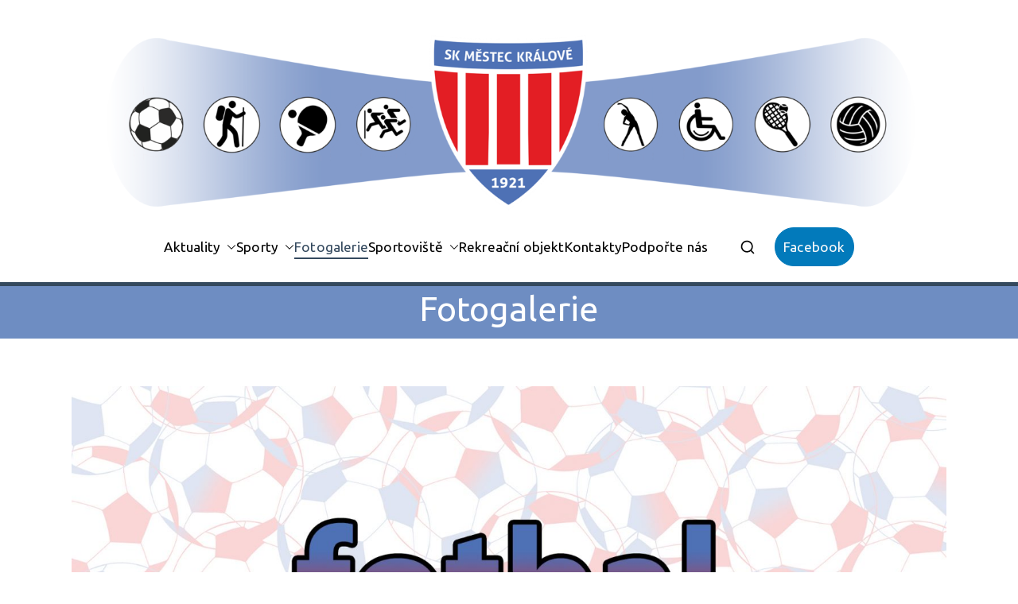

--- FILE ---
content_type: text/html; charset=UTF-8
request_url: https://skmk.cz/category/fotogalerie/
body_size: 19646
content:

<!doctype html>
		<html lang="cs">
		
	<head>

				<meta charset="UTF-8">
		<meta name="viewport" content="width=device-width, initial-scale=1">
		<link rel="profile" href="https://gmpg.org/xfn/11">
		
		<title>Fotogalerie &#8211; SK Městec Králové, z.s.</title>
<style type="text/css">
						#toplist_cz-3 {
							text-align: center;
							margin-left: auto;
							margin-right: auto;
						}
					</style><meta name='robots' content='max-image-preview:large' />
<link rel='dns-prefetch' href='//fonts.googleapis.com' />
<link rel="alternate" type="application/rss+xml" title="SK Městec Králové, z.s. &raquo; RSS zdroj" href="https://skmk.cz/feed/" />
<link rel="alternate" type="application/rss+xml" title="SK Městec Králové, z.s. &raquo; RSS komentářů" href="https://skmk.cz/comments/feed/" />
<link rel="alternate" type="text/calendar" title="SK Městec Králové, z.s. &raquo; iCal zdroj" href="https://skmk.cz/events/?ical=1" />
<link rel="alternate" type="application/rss+xml" title="SK Městec Králové, z.s. &raquo; RSS pro rubriku Fotogalerie" href="https://skmk.cz/category/fotogalerie/feed/" />
<style id='wp-img-auto-sizes-contain-inline-css' type='text/css'>
img:is([sizes=auto i],[sizes^="auto," i]){contain-intrinsic-size:3000px 1500px}
/*# sourceURL=wp-img-auto-sizes-contain-inline-css */
</style>
<link rel='stylesheet' id='twb-open-sans-css' href='https://fonts.googleapis.com/css?family=Open+Sans%3A300%2C400%2C500%2C600%2C700%2C800&#038;display=swap&#038;ver=6.9' type='text/css' media='all' />
<link rel='stylesheet' id='twbbwg-global-css' href='https://skmk.cz/wp-content/plugins/photo-gallery/booster/assets/css/global.css?ver=1.0.0' type='text/css' media='all' />
<style id='wp-emoji-styles-inline-css' type='text/css'>

	img.wp-smiley, img.emoji {
		display: inline !important;
		border: none !important;
		box-shadow: none !important;
		height: 1em !important;
		width: 1em !important;
		margin: 0 0.07em !important;
		vertical-align: -0.1em !important;
		background: none !important;
		padding: 0 !important;
	}
/*# sourceURL=wp-emoji-styles-inline-css */
</style>
<link rel='stylesheet' id='wp-block-library-css' href='https://skmk.cz/wp-includes/css/dist/block-library/style.min.css?ver=90f5ac546c25613c1ef5e0d7f5a3f925' type='text/css' media='all' />
<style id='wp-block-heading-inline-css' type='text/css'>
h1:where(.wp-block-heading).has-background,h2:where(.wp-block-heading).has-background,h3:where(.wp-block-heading).has-background,h4:where(.wp-block-heading).has-background,h5:where(.wp-block-heading).has-background,h6:where(.wp-block-heading).has-background{padding:1.25em 2.375em}h1.has-text-align-left[style*=writing-mode]:where([style*=vertical-lr]),h1.has-text-align-right[style*=writing-mode]:where([style*=vertical-rl]),h2.has-text-align-left[style*=writing-mode]:where([style*=vertical-lr]),h2.has-text-align-right[style*=writing-mode]:where([style*=vertical-rl]),h3.has-text-align-left[style*=writing-mode]:where([style*=vertical-lr]),h3.has-text-align-right[style*=writing-mode]:where([style*=vertical-rl]),h4.has-text-align-left[style*=writing-mode]:where([style*=vertical-lr]),h4.has-text-align-right[style*=writing-mode]:where([style*=vertical-rl]),h5.has-text-align-left[style*=writing-mode]:where([style*=vertical-lr]),h5.has-text-align-right[style*=writing-mode]:where([style*=vertical-rl]),h6.has-text-align-left[style*=writing-mode]:where([style*=vertical-lr]),h6.has-text-align-right[style*=writing-mode]:where([style*=vertical-rl]){rotate:180deg}
/*# sourceURL=https://skmk.cz/wp-includes/blocks/heading/style.min.css */
</style>
<style id='wp-block-image-inline-css' type='text/css'>
.wp-block-image>a,.wp-block-image>figure>a{display:inline-block}.wp-block-image img{box-sizing:border-box;height:auto;max-width:100%;vertical-align:bottom}@media not (prefers-reduced-motion){.wp-block-image img.hide{visibility:hidden}.wp-block-image img.show{animation:show-content-image .4s}}.wp-block-image[style*=border-radius] img,.wp-block-image[style*=border-radius]>a{border-radius:inherit}.wp-block-image.has-custom-border img{box-sizing:border-box}.wp-block-image.aligncenter{text-align:center}.wp-block-image.alignfull>a,.wp-block-image.alignwide>a{width:100%}.wp-block-image.alignfull img,.wp-block-image.alignwide img{height:auto;width:100%}.wp-block-image .aligncenter,.wp-block-image .alignleft,.wp-block-image .alignright,.wp-block-image.aligncenter,.wp-block-image.alignleft,.wp-block-image.alignright{display:table}.wp-block-image .aligncenter>figcaption,.wp-block-image .alignleft>figcaption,.wp-block-image .alignright>figcaption,.wp-block-image.aligncenter>figcaption,.wp-block-image.alignleft>figcaption,.wp-block-image.alignright>figcaption{caption-side:bottom;display:table-caption}.wp-block-image .alignleft{float:left;margin:.5em 1em .5em 0}.wp-block-image .alignright{float:right;margin:.5em 0 .5em 1em}.wp-block-image .aligncenter{margin-left:auto;margin-right:auto}.wp-block-image :where(figcaption){margin-bottom:1em;margin-top:.5em}.wp-block-image.is-style-circle-mask img{border-radius:9999px}@supports ((-webkit-mask-image:none) or (mask-image:none)) or (-webkit-mask-image:none){.wp-block-image.is-style-circle-mask img{border-radius:0;-webkit-mask-image:url('data:image/svg+xml;utf8,<svg viewBox="0 0 100 100" xmlns="http://www.w3.org/2000/svg"><circle cx="50" cy="50" r="50"/></svg>');mask-image:url('data:image/svg+xml;utf8,<svg viewBox="0 0 100 100" xmlns="http://www.w3.org/2000/svg"><circle cx="50" cy="50" r="50"/></svg>');mask-mode:alpha;-webkit-mask-position:center;mask-position:center;-webkit-mask-repeat:no-repeat;mask-repeat:no-repeat;-webkit-mask-size:contain;mask-size:contain}}:root :where(.wp-block-image.is-style-rounded img,.wp-block-image .is-style-rounded img){border-radius:9999px}.wp-block-image figure{margin:0}.wp-lightbox-container{display:flex;flex-direction:column;position:relative}.wp-lightbox-container img{cursor:zoom-in}.wp-lightbox-container img:hover+button{opacity:1}.wp-lightbox-container button{align-items:center;backdrop-filter:blur(16px) saturate(180%);background-color:#5a5a5a40;border:none;border-radius:4px;cursor:zoom-in;display:flex;height:20px;justify-content:center;opacity:0;padding:0;position:absolute;right:16px;text-align:center;top:16px;width:20px;z-index:100}@media not (prefers-reduced-motion){.wp-lightbox-container button{transition:opacity .2s ease}}.wp-lightbox-container button:focus-visible{outline:3px auto #5a5a5a40;outline:3px auto -webkit-focus-ring-color;outline-offset:3px}.wp-lightbox-container button:hover{cursor:pointer;opacity:1}.wp-lightbox-container button:focus{opacity:1}.wp-lightbox-container button:focus,.wp-lightbox-container button:hover,.wp-lightbox-container button:not(:hover):not(:active):not(.has-background){background-color:#5a5a5a40;border:none}.wp-lightbox-overlay{box-sizing:border-box;cursor:zoom-out;height:100vh;left:0;overflow:hidden;position:fixed;top:0;visibility:hidden;width:100%;z-index:100000}.wp-lightbox-overlay .close-button{align-items:center;cursor:pointer;display:flex;justify-content:center;min-height:40px;min-width:40px;padding:0;position:absolute;right:calc(env(safe-area-inset-right) + 16px);top:calc(env(safe-area-inset-top) + 16px);z-index:5000000}.wp-lightbox-overlay .close-button:focus,.wp-lightbox-overlay .close-button:hover,.wp-lightbox-overlay .close-button:not(:hover):not(:active):not(.has-background){background:none;border:none}.wp-lightbox-overlay .lightbox-image-container{height:var(--wp--lightbox-container-height);left:50%;overflow:hidden;position:absolute;top:50%;transform:translate(-50%,-50%);transform-origin:top left;width:var(--wp--lightbox-container-width);z-index:9999999999}.wp-lightbox-overlay .wp-block-image{align-items:center;box-sizing:border-box;display:flex;height:100%;justify-content:center;margin:0;position:relative;transform-origin:0 0;width:100%;z-index:3000000}.wp-lightbox-overlay .wp-block-image img{height:var(--wp--lightbox-image-height);min-height:var(--wp--lightbox-image-height);min-width:var(--wp--lightbox-image-width);width:var(--wp--lightbox-image-width)}.wp-lightbox-overlay .wp-block-image figcaption{display:none}.wp-lightbox-overlay button{background:none;border:none}.wp-lightbox-overlay .scrim{background-color:#fff;height:100%;opacity:.9;position:absolute;width:100%;z-index:2000000}.wp-lightbox-overlay.active{visibility:visible}@media not (prefers-reduced-motion){.wp-lightbox-overlay.active{animation:turn-on-visibility .25s both}.wp-lightbox-overlay.active img{animation:turn-on-visibility .35s both}.wp-lightbox-overlay.show-closing-animation:not(.active){animation:turn-off-visibility .35s both}.wp-lightbox-overlay.show-closing-animation:not(.active) img{animation:turn-off-visibility .25s both}.wp-lightbox-overlay.zoom.active{animation:none;opacity:1;visibility:visible}.wp-lightbox-overlay.zoom.active .lightbox-image-container{animation:lightbox-zoom-in .4s}.wp-lightbox-overlay.zoom.active .lightbox-image-container img{animation:none}.wp-lightbox-overlay.zoom.active .scrim{animation:turn-on-visibility .4s forwards}.wp-lightbox-overlay.zoom.show-closing-animation:not(.active){animation:none}.wp-lightbox-overlay.zoom.show-closing-animation:not(.active) .lightbox-image-container{animation:lightbox-zoom-out .4s}.wp-lightbox-overlay.zoom.show-closing-animation:not(.active) .lightbox-image-container img{animation:none}.wp-lightbox-overlay.zoom.show-closing-animation:not(.active) .scrim{animation:turn-off-visibility .4s forwards}}@keyframes show-content-image{0%{visibility:hidden}99%{visibility:hidden}to{visibility:visible}}@keyframes turn-on-visibility{0%{opacity:0}to{opacity:1}}@keyframes turn-off-visibility{0%{opacity:1;visibility:visible}99%{opacity:0;visibility:visible}to{opacity:0;visibility:hidden}}@keyframes lightbox-zoom-in{0%{transform:translate(calc((-100vw + var(--wp--lightbox-scrollbar-width))/2 + var(--wp--lightbox-initial-left-position)),calc(-50vh + var(--wp--lightbox-initial-top-position))) scale(var(--wp--lightbox-scale))}to{transform:translate(-50%,-50%) scale(1)}}@keyframes lightbox-zoom-out{0%{transform:translate(-50%,-50%) scale(1);visibility:visible}99%{visibility:visible}to{transform:translate(calc((-100vw + var(--wp--lightbox-scrollbar-width))/2 + var(--wp--lightbox-initial-left-position)),calc(-50vh + var(--wp--lightbox-initial-top-position))) scale(var(--wp--lightbox-scale));visibility:hidden}}
/*# sourceURL=https://skmk.cz/wp-includes/blocks/image/style.min.css */
</style>
<style id='wp-block-image-theme-inline-css' type='text/css'>
:root :where(.wp-block-image figcaption){color:#555;font-size:13px;text-align:center}.is-dark-theme :root :where(.wp-block-image figcaption){color:#ffffffa6}.wp-block-image{margin:0 0 1em}
/*# sourceURL=https://skmk.cz/wp-includes/blocks/image/theme.min.css */
</style>
<style id='wp-block-paragraph-inline-css' type='text/css'>
.is-small-text{font-size:.875em}.is-regular-text{font-size:1em}.is-large-text{font-size:2.25em}.is-larger-text{font-size:3em}.has-drop-cap:not(:focus):first-letter{float:left;font-size:8.4em;font-style:normal;font-weight:100;line-height:.68;margin:.05em .1em 0 0;text-transform:uppercase}body.rtl .has-drop-cap:not(:focus):first-letter{float:none;margin-left:.1em}p.has-drop-cap.has-background{overflow:hidden}:root :where(p.has-background){padding:1.25em 2.375em}:where(p.has-text-color:not(.has-link-color)) a{color:inherit}p.has-text-align-left[style*="writing-mode:vertical-lr"],p.has-text-align-right[style*="writing-mode:vertical-rl"]{rotate:180deg}
/*# sourceURL=https://skmk.cz/wp-includes/blocks/paragraph/style.min.css */
</style>
<style id='global-styles-inline-css' type='text/css'>
:root{--wp--preset--aspect-ratio--square: 1;--wp--preset--aspect-ratio--4-3: 4/3;--wp--preset--aspect-ratio--3-4: 3/4;--wp--preset--aspect-ratio--3-2: 3/2;--wp--preset--aspect-ratio--2-3: 2/3;--wp--preset--aspect-ratio--16-9: 16/9;--wp--preset--aspect-ratio--9-16: 9/16;--wp--preset--color--black: #000000;--wp--preset--color--cyan-bluish-gray: #abb8c3;--wp--preset--color--white: #ffffff;--wp--preset--color--pale-pink: #f78da7;--wp--preset--color--vivid-red: #cf2e2e;--wp--preset--color--luminous-vivid-orange: #ff6900;--wp--preset--color--luminous-vivid-amber: #fcb900;--wp--preset--color--light-green-cyan: #7bdcb5;--wp--preset--color--vivid-green-cyan: #00d084;--wp--preset--color--pale-cyan-blue: #8ed1fc;--wp--preset--color--vivid-cyan-blue: #0693e3;--wp--preset--color--vivid-purple: #9b51e0;--wp--preset--color--zakra-color-1: #027ABB;--wp--preset--color--zakra-color-2: #015EA0;--wp--preset--color--zakra-color-3: #FFFFFF;--wp--preset--color--zakra-color-4: #F6FEFC;--wp--preset--color--zakra-color-5: #181818;--wp--preset--color--zakra-color-6: #1F1F32;--wp--preset--color--zakra-color-7: #3F3F46;--wp--preset--color--zakra-color-8: #FFFFFF;--wp--preset--color--zakra-color-9: #E4E4E7;--wp--preset--gradient--vivid-cyan-blue-to-vivid-purple: linear-gradient(135deg,rgb(6,147,227) 0%,rgb(155,81,224) 100%);--wp--preset--gradient--light-green-cyan-to-vivid-green-cyan: linear-gradient(135deg,rgb(122,220,180) 0%,rgb(0,208,130) 100%);--wp--preset--gradient--luminous-vivid-amber-to-luminous-vivid-orange: linear-gradient(135deg,rgb(252,185,0) 0%,rgb(255,105,0) 100%);--wp--preset--gradient--luminous-vivid-orange-to-vivid-red: linear-gradient(135deg,rgb(255,105,0) 0%,rgb(207,46,46) 100%);--wp--preset--gradient--very-light-gray-to-cyan-bluish-gray: linear-gradient(135deg,rgb(238,238,238) 0%,rgb(169,184,195) 100%);--wp--preset--gradient--cool-to-warm-spectrum: linear-gradient(135deg,rgb(74,234,220) 0%,rgb(151,120,209) 20%,rgb(207,42,186) 40%,rgb(238,44,130) 60%,rgb(251,105,98) 80%,rgb(254,248,76) 100%);--wp--preset--gradient--blush-light-purple: linear-gradient(135deg,rgb(255,206,236) 0%,rgb(152,150,240) 100%);--wp--preset--gradient--blush-bordeaux: linear-gradient(135deg,rgb(254,205,165) 0%,rgb(254,45,45) 50%,rgb(107,0,62) 100%);--wp--preset--gradient--luminous-dusk: linear-gradient(135deg,rgb(255,203,112) 0%,rgb(199,81,192) 50%,rgb(65,88,208) 100%);--wp--preset--gradient--pale-ocean: linear-gradient(135deg,rgb(255,245,203) 0%,rgb(182,227,212) 50%,rgb(51,167,181) 100%);--wp--preset--gradient--electric-grass: linear-gradient(135deg,rgb(202,248,128) 0%,rgb(113,206,126) 100%);--wp--preset--gradient--midnight: linear-gradient(135deg,rgb(2,3,129) 0%,rgb(40,116,252) 100%);--wp--preset--font-size--small: 13px;--wp--preset--font-size--medium: 20px;--wp--preset--font-size--large: 36px;--wp--preset--font-size--x-large: 42px;--wp--preset--spacing--20: 0.44rem;--wp--preset--spacing--30: 0.67rem;--wp--preset--spacing--40: 1rem;--wp--preset--spacing--50: 1.5rem;--wp--preset--spacing--60: 2.25rem;--wp--preset--spacing--70: 3.38rem;--wp--preset--spacing--80: 5.06rem;--wp--preset--shadow--natural: 6px 6px 9px rgba(0, 0, 0, 0.2);--wp--preset--shadow--deep: 12px 12px 50px rgba(0, 0, 0, 0.4);--wp--preset--shadow--sharp: 6px 6px 0px rgba(0, 0, 0, 0.2);--wp--preset--shadow--outlined: 6px 6px 0px -3px rgb(255, 255, 255), 6px 6px rgb(0, 0, 0);--wp--preset--shadow--crisp: 6px 6px 0px rgb(0, 0, 0);}:root { --wp--style--global--content-size: 760px;--wp--style--global--wide-size: 1160px; }:where(body) { margin: 0; }.wp-site-blocks > .alignleft { float: left; margin-right: 2em; }.wp-site-blocks > .alignright { float: right; margin-left: 2em; }.wp-site-blocks > .aligncenter { justify-content: center; margin-left: auto; margin-right: auto; }:where(.wp-site-blocks) > * { margin-block-start: 24px; margin-block-end: 0; }:where(.wp-site-blocks) > :first-child { margin-block-start: 0; }:where(.wp-site-blocks) > :last-child { margin-block-end: 0; }:root { --wp--style--block-gap: 24px; }:root :where(.is-layout-flow) > :first-child{margin-block-start: 0;}:root :where(.is-layout-flow) > :last-child{margin-block-end: 0;}:root :where(.is-layout-flow) > *{margin-block-start: 24px;margin-block-end: 0;}:root :where(.is-layout-constrained) > :first-child{margin-block-start: 0;}:root :where(.is-layout-constrained) > :last-child{margin-block-end: 0;}:root :where(.is-layout-constrained) > *{margin-block-start: 24px;margin-block-end: 0;}:root :where(.is-layout-flex){gap: 24px;}:root :where(.is-layout-grid){gap: 24px;}.is-layout-flow > .alignleft{float: left;margin-inline-start: 0;margin-inline-end: 2em;}.is-layout-flow > .alignright{float: right;margin-inline-start: 2em;margin-inline-end: 0;}.is-layout-flow > .aligncenter{margin-left: auto !important;margin-right: auto !important;}.is-layout-constrained > .alignleft{float: left;margin-inline-start: 0;margin-inline-end: 2em;}.is-layout-constrained > .alignright{float: right;margin-inline-start: 2em;margin-inline-end: 0;}.is-layout-constrained > .aligncenter{margin-left: auto !important;margin-right: auto !important;}.is-layout-constrained > :where(:not(.alignleft):not(.alignright):not(.alignfull)){max-width: var(--wp--style--global--content-size);margin-left: auto !important;margin-right: auto !important;}.is-layout-constrained > .alignwide{max-width: var(--wp--style--global--wide-size);}body .is-layout-flex{display: flex;}.is-layout-flex{flex-wrap: wrap;align-items: center;}.is-layout-flex > :is(*, div){margin: 0;}body .is-layout-grid{display: grid;}.is-layout-grid > :is(*, div){margin: 0;}body{padding-top: 0px;padding-right: 0px;padding-bottom: 0px;padding-left: 0px;}a:where(:not(.wp-element-button)){text-decoration: underline;}:root :where(.wp-element-button, .wp-block-button__link){background-color: #32373c;border-width: 0;color: #fff;font-family: inherit;font-size: inherit;font-style: inherit;font-weight: inherit;letter-spacing: inherit;line-height: inherit;padding-top: calc(0.667em + 2px);padding-right: calc(1.333em + 2px);padding-bottom: calc(0.667em + 2px);padding-left: calc(1.333em + 2px);text-decoration: none;text-transform: inherit;}.has-black-color{color: var(--wp--preset--color--black) !important;}.has-cyan-bluish-gray-color{color: var(--wp--preset--color--cyan-bluish-gray) !important;}.has-white-color{color: var(--wp--preset--color--white) !important;}.has-pale-pink-color{color: var(--wp--preset--color--pale-pink) !important;}.has-vivid-red-color{color: var(--wp--preset--color--vivid-red) !important;}.has-luminous-vivid-orange-color{color: var(--wp--preset--color--luminous-vivid-orange) !important;}.has-luminous-vivid-amber-color{color: var(--wp--preset--color--luminous-vivid-amber) !important;}.has-light-green-cyan-color{color: var(--wp--preset--color--light-green-cyan) !important;}.has-vivid-green-cyan-color{color: var(--wp--preset--color--vivid-green-cyan) !important;}.has-pale-cyan-blue-color{color: var(--wp--preset--color--pale-cyan-blue) !important;}.has-vivid-cyan-blue-color{color: var(--wp--preset--color--vivid-cyan-blue) !important;}.has-vivid-purple-color{color: var(--wp--preset--color--vivid-purple) !important;}.has-zakra-color-1-color{color: var(--wp--preset--color--zakra-color-1) !important;}.has-zakra-color-2-color{color: var(--wp--preset--color--zakra-color-2) !important;}.has-zakra-color-3-color{color: var(--wp--preset--color--zakra-color-3) !important;}.has-zakra-color-4-color{color: var(--wp--preset--color--zakra-color-4) !important;}.has-zakra-color-5-color{color: var(--wp--preset--color--zakra-color-5) !important;}.has-zakra-color-6-color{color: var(--wp--preset--color--zakra-color-6) !important;}.has-zakra-color-7-color{color: var(--wp--preset--color--zakra-color-7) !important;}.has-zakra-color-8-color{color: var(--wp--preset--color--zakra-color-8) !important;}.has-zakra-color-9-color{color: var(--wp--preset--color--zakra-color-9) !important;}.has-black-background-color{background-color: var(--wp--preset--color--black) !important;}.has-cyan-bluish-gray-background-color{background-color: var(--wp--preset--color--cyan-bluish-gray) !important;}.has-white-background-color{background-color: var(--wp--preset--color--white) !important;}.has-pale-pink-background-color{background-color: var(--wp--preset--color--pale-pink) !important;}.has-vivid-red-background-color{background-color: var(--wp--preset--color--vivid-red) !important;}.has-luminous-vivid-orange-background-color{background-color: var(--wp--preset--color--luminous-vivid-orange) !important;}.has-luminous-vivid-amber-background-color{background-color: var(--wp--preset--color--luminous-vivid-amber) !important;}.has-light-green-cyan-background-color{background-color: var(--wp--preset--color--light-green-cyan) !important;}.has-vivid-green-cyan-background-color{background-color: var(--wp--preset--color--vivid-green-cyan) !important;}.has-pale-cyan-blue-background-color{background-color: var(--wp--preset--color--pale-cyan-blue) !important;}.has-vivid-cyan-blue-background-color{background-color: var(--wp--preset--color--vivid-cyan-blue) !important;}.has-vivid-purple-background-color{background-color: var(--wp--preset--color--vivid-purple) !important;}.has-zakra-color-1-background-color{background-color: var(--wp--preset--color--zakra-color-1) !important;}.has-zakra-color-2-background-color{background-color: var(--wp--preset--color--zakra-color-2) !important;}.has-zakra-color-3-background-color{background-color: var(--wp--preset--color--zakra-color-3) !important;}.has-zakra-color-4-background-color{background-color: var(--wp--preset--color--zakra-color-4) !important;}.has-zakra-color-5-background-color{background-color: var(--wp--preset--color--zakra-color-5) !important;}.has-zakra-color-6-background-color{background-color: var(--wp--preset--color--zakra-color-6) !important;}.has-zakra-color-7-background-color{background-color: var(--wp--preset--color--zakra-color-7) !important;}.has-zakra-color-8-background-color{background-color: var(--wp--preset--color--zakra-color-8) !important;}.has-zakra-color-9-background-color{background-color: var(--wp--preset--color--zakra-color-9) !important;}.has-black-border-color{border-color: var(--wp--preset--color--black) !important;}.has-cyan-bluish-gray-border-color{border-color: var(--wp--preset--color--cyan-bluish-gray) !important;}.has-white-border-color{border-color: var(--wp--preset--color--white) !important;}.has-pale-pink-border-color{border-color: var(--wp--preset--color--pale-pink) !important;}.has-vivid-red-border-color{border-color: var(--wp--preset--color--vivid-red) !important;}.has-luminous-vivid-orange-border-color{border-color: var(--wp--preset--color--luminous-vivid-orange) !important;}.has-luminous-vivid-amber-border-color{border-color: var(--wp--preset--color--luminous-vivid-amber) !important;}.has-light-green-cyan-border-color{border-color: var(--wp--preset--color--light-green-cyan) !important;}.has-vivid-green-cyan-border-color{border-color: var(--wp--preset--color--vivid-green-cyan) !important;}.has-pale-cyan-blue-border-color{border-color: var(--wp--preset--color--pale-cyan-blue) !important;}.has-vivid-cyan-blue-border-color{border-color: var(--wp--preset--color--vivid-cyan-blue) !important;}.has-vivid-purple-border-color{border-color: var(--wp--preset--color--vivid-purple) !important;}.has-zakra-color-1-border-color{border-color: var(--wp--preset--color--zakra-color-1) !important;}.has-zakra-color-2-border-color{border-color: var(--wp--preset--color--zakra-color-2) !important;}.has-zakra-color-3-border-color{border-color: var(--wp--preset--color--zakra-color-3) !important;}.has-zakra-color-4-border-color{border-color: var(--wp--preset--color--zakra-color-4) !important;}.has-zakra-color-5-border-color{border-color: var(--wp--preset--color--zakra-color-5) !important;}.has-zakra-color-6-border-color{border-color: var(--wp--preset--color--zakra-color-6) !important;}.has-zakra-color-7-border-color{border-color: var(--wp--preset--color--zakra-color-7) !important;}.has-zakra-color-8-border-color{border-color: var(--wp--preset--color--zakra-color-8) !important;}.has-zakra-color-9-border-color{border-color: var(--wp--preset--color--zakra-color-9) !important;}.has-vivid-cyan-blue-to-vivid-purple-gradient-background{background: var(--wp--preset--gradient--vivid-cyan-blue-to-vivid-purple) !important;}.has-light-green-cyan-to-vivid-green-cyan-gradient-background{background: var(--wp--preset--gradient--light-green-cyan-to-vivid-green-cyan) !important;}.has-luminous-vivid-amber-to-luminous-vivid-orange-gradient-background{background: var(--wp--preset--gradient--luminous-vivid-amber-to-luminous-vivid-orange) !important;}.has-luminous-vivid-orange-to-vivid-red-gradient-background{background: var(--wp--preset--gradient--luminous-vivid-orange-to-vivid-red) !important;}.has-very-light-gray-to-cyan-bluish-gray-gradient-background{background: var(--wp--preset--gradient--very-light-gray-to-cyan-bluish-gray) !important;}.has-cool-to-warm-spectrum-gradient-background{background: var(--wp--preset--gradient--cool-to-warm-spectrum) !important;}.has-blush-light-purple-gradient-background{background: var(--wp--preset--gradient--blush-light-purple) !important;}.has-blush-bordeaux-gradient-background{background: var(--wp--preset--gradient--blush-bordeaux) !important;}.has-luminous-dusk-gradient-background{background: var(--wp--preset--gradient--luminous-dusk) !important;}.has-pale-ocean-gradient-background{background: var(--wp--preset--gradient--pale-ocean) !important;}.has-electric-grass-gradient-background{background: var(--wp--preset--gradient--electric-grass) !important;}.has-midnight-gradient-background{background: var(--wp--preset--gradient--midnight) !important;}.has-small-font-size{font-size: var(--wp--preset--font-size--small) !important;}.has-medium-font-size{font-size: var(--wp--preset--font-size--medium) !important;}.has-large-font-size{font-size: var(--wp--preset--font-size--large) !important;}.has-x-large-font-size{font-size: var(--wp--preset--font-size--x-large) !important;}
/*# sourceURL=global-styles-inline-css */
</style>
<style id='core-block-supports-inline-css' type='text/css'>
.wp-elements-bd0b9619622b7d7e13d8d35430916f00 a:where(:not(.wp-element-button)){color:var(--wp--preset--color--black);}.wp-elements-ce90f4979e8d5d69338c31da795be791 a:where(:not(.wp-element-button)){color:var(--wp--preset--color--black);}.wp-elements-66edba3463447b9fedc2e5d86ad2b47d a:where(:not(.wp-element-button)){color:var(--wp--preset--color--zakra-color-5);}.wp-elements-4cd120baecb02ee1345d1abe43a9d168 a:where(:not(.wp-element-button)){color:var(--wp--preset--color--black);}.wp-elements-d2f6b47c600bbe5fff6fbe897142826c a:where(:not(.wp-element-button)){color:var(--wp--preset--color--black);}.wp-elements-4f29dceb14992b45a452d1935f3b5a62 a:where(:not(.wp-element-button)){color:var(--wp--preset--color--black);}.wp-elements-19bca31ca84c2c0ff239a27966e983e1 a:where(:not(.wp-element-button)){color:var(--wp--preset--color--black);}.wp-elements-c1c5b15609b0bdab048bf34176a17740 a:where(:not(.wp-element-button)){color:var(--wp--preset--color--black);}.wp-elements-244a5ae902aee806815d02654a42912d a:where(:not(.wp-element-button)){color:var(--wp--preset--color--black);}.wp-elements-8fbb93431f39291c300ceb8c0fa211a1 a:where(:not(.wp-element-button)){color:var(--wp--preset--color--black);}.wp-elements-f127e4feed03f3c59407fb6dd8daae97 a:where(:not(.wp-element-button)){color:var(--wp--preset--color--black);}.wp-elements-d32d82c8625382efaa1419053bda8e2a a:where(:not(.wp-element-button)){color:var(--wp--preset--color--white);}.wp-elements-5beb71613925719063849387fa43584d a:where(:not(.wp-element-button)){color:var(--wp--preset--color--zakra-color-3);}.wp-elements-0db18acb7bd92df773fbe5197f18f02a a:where(:not(.wp-element-button)){color:var(--wp--preset--color--zakra-color-3);}.wp-elements-6629aaffea83c9e1f325737e8c950a0a a:where(:not(.wp-element-button)){color:var(--wp--preset--color--black);}.wp-elements-21cfd61f5de3ee2f4bc0b8597f4531ca a:where(:not(.wp-element-button)){color:var(--wp--preset--color--white);}.wp-elements-ba663df29d307ab81a80ca211e08197f a:where(:not(.wp-element-button)){color:var(--wp--preset--color--white);}.wp-elements-80c19c7d5162b55ff96916ef9be846f8 a:where(:not(.wp-element-button)){color:var(--wp--preset--color--black);}.wp-elements-7e52464dd5f23311229c768ff2f4419e a:where(:not(.wp-element-button)){color:var(--wp--preset--color--white);}.wp-elements-35b9c8d8f3ec66de3bad216ec8e6dec7 a:where(:not(.wp-element-button)){color:var(--wp--preset--color--black);}.wp-elements-9fe0b1c16f7fa009b15a3e3757c62d38 a:where(:not(.wp-element-button)){color:var(--wp--preset--color--black);}
/*# sourceURL=core-block-supports-inline-css */
</style>

<link rel='stylesheet' id='bwg_fonts-css' href='https://skmk.cz/wp-content/plugins/photo-gallery/css/bwg-fonts/fonts.css?ver=0.0.1' type='text/css' media='all' />
<link rel='stylesheet' id='sumoselect-css' href='https://skmk.cz/wp-content/plugins/photo-gallery/css/sumoselect.min.css?ver=3.4.6' type='text/css' media='all' />
<link rel='stylesheet' id='mCustomScrollbar-css' href='https://skmk.cz/wp-content/plugins/photo-gallery/css/jquery.mCustomScrollbar.min.css?ver=3.1.5' type='text/css' media='all' />
<link rel='stylesheet' id='bwg_googlefonts-css' href='https://fonts.googleapis.com/css?family=Ubuntu&#038;subset=greek,latin,greek-ext,vietnamese,cyrillic-ext,latin-ext,cyrillic' type='text/css' media='all' />
<link rel='stylesheet' id='bwg_frontend-css' href='https://skmk.cz/wp-content/plugins/photo-gallery/css/styles.min.css?ver=1.8.37' type='text/css' media='all' />
<link rel='stylesheet' id='font-awesome-all-css' href='https://skmk.cz/wp-content/themes/zakra/inc/customizer/customind/assets/fontawesome/v6/css/all.min.css?ver=6.2.4' type='text/css' media='all' />
<link rel='stylesheet' id='zakra_google_fonts-css' href='https://fonts.googleapis.com/css?family=-apple-system%2C+BlinkMacSystemFont%2C+Segoe+UI%2C+Roboto%2C+Oxygen-Sans%2C+Ubuntu%2C+Cantarell%2C+Helvetica+Neue%2C+sans-serif%3A500&#038;ver=4.2.0' type='text/css' media='all' />
<link rel='stylesheet' id='zakra-style-css' href='https://skmk.cz/wp-content/themes/zakra/style.css?ver=4.2.0' type='text/css' media='all' />
<style id='zakra-style-inline-css' type='text/css'>
.zak-header-builder .zak-header-top-row{background-color:#18181B;}.zak-header-builder .zak-main-nav{border-bottom-color:#e9ecef;}.zak-header-builder .zak-secondary-nav{border-bottom-color:#e9ecef;}.zak-header-builder .zak-tertiary-menu{border-bottom-color:#e9ecef;}.zak-header-builder .zak-header-buttons .zak-header-button .zak-button{background-color:#027abb;}.zak-header-builder .zak-header-buttons .zak-header-button .zak-button{border-radius:25px;}.zak-footer-builder .zak-footer-bottom-row{background-color:#18181B;}.zak-footer-builder .zak-footer-bottom-row{border-color:#3F3F46;}.zak-footer-builder .zak-footer-bottom-row{color:#fafafa;}.zak-header-builder, .zak-header-sticky-wrapper .sticky-header{border-color:#E4E4E7;}.zak-footer-builder .zak-footer-main-row ul li{border-bottom-width:5px;}.zak-footer-builder .zak-footer-main-row ul li{border-bottom-color:#34495e;}:root{--top-grid-columns: 4;
			--main-grid-columns: 4;
			--bottom-grid-columns: 1;
			} .zak-footer-builder .zak-bottom-row{justify-items: center;} .zak-footer-builder .zak-footer-main-row .widget-title, .zak-footer-builder .zak-footer-main-row h1, .zak-footer-builder .zak-footer-main-row h2, .zak-footer-builder .zak-footer-main-row h3, .zak-footer-builder .zak-footer-main-row h4, .zak-footer-builder .zak-footer-main-row h5, .zak-footer-builder .zak-footer-main-row h6{color:#050505;}.zak-footer-builder .zak-footer-bottom-row .zak-footer-col{flex-direction: column;}.zak-footer-builder .zak-footer-main-row .zak-footer-col{flex-direction: column;}.zak-footer-builder .zak-footer-top-row .zak-footer-col{flex-direction: column;}.zak-footer-builder .zak-copyright{text-align: center;}.zak-footer-builder .zak-footer-nav{display: flex; justify-content: center;}.zak-footer-builder .zak-footer-nav-2{display: flex; justify-content: center;}.zak-footer-builder .zak-html-1{text-align: center;}.zak-footer-builder .zak-html-2{text-align: center;}.zak-footer-builder .footer-social-icons{text-align: ;}.zak-footer-builder .widget-footer-sidebar-1{text-align: ;}.zak-footer-builder .widget-footer-sidebar-2{text-align: ;}.zak-footer-builder .widget-footer-sidebar-3{text-align: ;}.zak-footer-builder .widget-footer-sidebar-4{text-align: ;}.zak-footer-builder .widget-footer-bar-col-1-sidebar{text-align: ;}.zak-footer-builder .widget-footer-bar-col-2-sidebar{text-align: ;} :root{--zakra-color-1: #027ABB;--zakra-color-2: #015EA0;--zakra-color-3: #FFFFFF;--zakra-color-4: #F6FEFC;--zakra-color-5: #181818;--zakra-color-6: #1F1F32;--zakra-color-7: #3F3F46;--zakra-color-8: #FFFFFF;--zakra-color-9: #E4E4E7;}.zak-container{max-width:1100px;} .zak-container--boxed .zak-site{max-width:1100px;}@media screen and (min-width: 768px) {.zak-primary{width:100%;}.zak-secondary {width:0%;}}a:hover, a:focus,
				.zak-primary-nav ul li:hover > a,
				.zak-primary-nav ul .current_page_item > a,
				.zak-entry-summary a,
				.zak-entry-meta a, .zak-post-content .zak-entry-footer a:hover,
				.pagebuilder-content a, .zak-style-2 .zak-entry-meta span,
				.zak-style-2 .zak-entry-meta a,
				.entry-title:hover a,
				.zak-breadcrumbs .trail-items a,
				.breadcrumbs .trail-items a,
				.entry-content a,
				.edit-link a,
				.zak-footer-bar a:hover,
				.widget li a,
				#comments .comment-content a,
				#comments .reply,
				button:hover,
				.zak-button:hover,
				.zak-entry-footer .edit-link a,
				.zak-header-action .yith-wcwl-items-count .yith-wcwl-icon span,
				.pagebuilder-content a, .zak-entry-footer a,
				.zak-header-buttons .zak-header-button--2 .zak-button,
				.zak-header-buttons .zak-header-button .zak-button:hover,
				.woocommerce-cart .coupon button.button{color:#027abb;}.zak-post-content .entry-button:hover .zak-icon,
				.zak-error-404 .zak-button:hover svg,
				.zak-style-2 .zak-entry-meta span .zak-icon,
				.entry-button .zak-icon{fill:#027abb;}blockquote, .wp-block-quote,
				button, input[type="button"],
				input[type="reset"],
				input[type="submit"],
				.wp-block-button .wp-block-button__link,
				blockquote.has-text-align-right, .wp-block-quote.has-text-align-right,
				button:hover,
				.wp-block-button .wp-block-button__link:hover,
				.zak-button:hover,
				.zak-header-buttons .zak-header-button .zak-button,
				.zak-header-buttons .zak-header-button.zak-header-button--2 .zak-button,
				.zak-header-buttons .zak-header-button .zak-button:hover,
				.woocommerce-cart .coupon button.button,
				.woocommerce-cart .actions > button.button{border-color:#027abb;}.zak-primary-nav.zak-layout-1-style-2 > ul > li.current_page_item > a::before,
				.zak-primary-nav.zak-layout-1-style-2 > ul a:hover::before,
				.zak-primary-nav.zak-layout-1-style-2 > ul > li.current-menu-item > a::before,
				.zak-primary-nav.zak-layout-1-style-3 > ul > li.current_page_item > a::before,
				.zak-primary-nav.zak-layout-1-style-3 > ul > li.current-menu-item > a::before,
				.zak-primary-nav.zak-layout-1-style-4 > ul > li.current_page_item > a::before,
				.zak-primary-nav.zak-layout-1-style-4 > ul > li.current-menu-item > a::before,
				.zak-scroll-to-top:hover, button, input[type="button"], input[type="reset"],
				input[type="submit"], .zak-header-buttons .zak-header-button--1 .zak-button,
				.wp-block-button .wp-block-button__link,
				.zak-menu-item-cart .cart-page-link .count,
				.widget .wp-block-heading::before,
				#comments .comments-title::before,
				#comments .comment-reply-title::before,
				.widget .widget-title::before,
				.zak-footer-builder .zak-footer-main-row .widget .wp-block-heading::before,
				.zak-footer-builder .zak-footer-top-row .widget .wp-block-heading::before,
				.zak-footer-builder .zak-footer-bottom-row .widget .wp-block-heading::before,
				.zak-footer-builder .zak-footer-main-row .widget .widget-title::before,
				.zak-footer-builder .zak-footer-top-row .widget .widget-title::before,
				.zak-footer-builder .zak-footer-bottom-row .widget .widget-title::before,
				.woocommerce-cart .actions .coupon button.button:hover,
				.woocommerce-cart .actions > button.button,
				.woocommerce-cart .actions > button.button:hover{background-color:#027abb;}button, input[type="button"],
				input[type="reset"],
				input[type="submit"],
				.wp-block-button .wp-block-button__link,
				.zak-button{border-color:#027abb;background-color:#027abb;}body, .woocommerce-ordering select{color:#0a0808;}.zak-header, .zak-post, .zak-secondary, .zak-footer-bar, .zak-primary-nav .sub-menu, .zak-primary-nav .sub-menu li, .posts-navigation, #comments, .post-navigation, blockquote, .wp-block-quote, .zak-posts .zak-post, .zak-content-area--boxed .widget{border-color:#E4E4E7;}hr .zak-container--separate, {background-color:#E4E4E7;}.entry-content a{color:#29dfff;}.zak-entry-footer a:hover,
				.entry-button:hover,
				.zak-entry-footer a:hover,
				.entry-content a:hover,
				.pagebuilder-content a:hover, .pagebuilder-content a:hover{color:rgb(0, 0, 0);}.entry-button:hover .zak-icon{fill:rgb(0, 0, 0);}body{font-family:default;font-weight:500;font-size:1.728rem;line-height:1.8;}h1, h2, h3, h4, h5, h6{font-family:-apple-system, BlinkMacSystemFont, Segoe UI, Roboto, Oxygen-Sans, Ubuntu, Cantarell, Helvetica Neue, sans-serif;font-weight:500;line-height:1.3;}h1{font-family:default;font-weight:500;font-size:2.592rem;line-height:1.3;}h2{font-family:default;font-weight:500;font-size:2.304rem;line-height:1.3;}h3{font-family:default;font-weight:500;font-size:1.728rem;line-height:1.3;}h4{font-family:default;font-weight:500;font-size:1.44rem;line-height:1.3;}h5{font-family:default;font-weight:500;font-size:1.152rem;line-height:1.3;}h6{font-family:default;font-weight:500;font-size:0.864rem;line-height:1.3;}button, input[type="button"], input[type="reset"], input[type="submit"], #infinite-handle span, .wp-block-button .wp-block-button__link{background-color:#027abb;}.site-title{color:#blank;}.zak-header .zak-top-bar{background-color:#0a0909;background-size:contain;}.zak-header .zak-main-header{background-color:#ffffff;background-size:contain;}.zak-header{border-bottom-width:5px;} .zak-header-sticky-wrapper .sticky-header{border-bottom-width:5px;}.zak-header, .zak-header-sticky-wrapper .sticky-header{border-bottom-color:#34495e;}.zak-header-buttons .zak-header-button.zak-header-button--1 .zak-button{background-color:#027abb;}.zak-header-buttons .zak-header-button.zak-header-button--1 .zak-button{border-radius:25px;}.zak-header .main-navigation{border-bottom-color:#ffffff;}.zak-primary-nav ul li > a, .zak-main-nav.zak-primary-nav ul.zak-primary-menu > li > a, .zak-primary-nav.zak-menu-item--layout-2 > ul > li > a{color:#000000;}.zak-primary-nav ul li > a .zak-icon, zak-main-nav.zak-primary-nav ul.zak-primary-menu li .zak-icon, .zak-primary-nav.zak-menu-item--layout-2 > ul > li > .zak-icon{fill:#000000;}.zak-primary-nav ul li:not(.current-menu-item):hover > a, .zak-primary-nav.zak-menu-item--layout-2 > ul > li:not(.current-menu-item):hover > a, .zak-primary-nav ul li:not(.current-menu-item):hover > a, .zak-main-nav.zak-primary-nav ul.zak-primary-menu li:not(.current-menu-item):hover > a{color:#6e8dc3;}.zak-primary-nav ul li:hover > .zak-icon, .zak-primary-nav.zak-menu-item--layout-2 > ul > li:hover > .zak-icon{fill:#6e8dc3;}.zak-primary-nav.zak-layout-1-style-2 > ul li a:hover::before{background-color:#6e8dc3;}.zak-primary-nav ul li:active > a, .zak-primary-nav ul > li:not(.zak-header-button).current_page_item > a, .zak-primary-nav ul > li:not(.zak-header-button).current_page_ancestor > a, .zak-primary-nav ul > li:not(.zak-header-button).current-menu-item > a, .zak-primary-nav ul > li:not(.zak-header-button).current-menu-ancestor > a{color:#34495e;}.zak-primary-nav.zak-layout-1-style-2 ul > li:not(.zak-header-button).current_page_item > a::before, .zak-primary-nav.zak-layout-1-style-2 ul > li:not(.zak-header-button).current_page_ancestor > a::before, .zak-primary-nav.zak-layout-1-style-2 ul > li:not(.zak-header-button).current-menu-item > a::before, .zak-primary-nav.zak-layout-1-style-2 ul > li:not(.zak-header-button).current-menu-ancestor > a::before, .zak-primary-nav.zak-layout-1-style-3 ul > li:not(.zak-header-button).current_page_item > a::before, .zak-primary-nav.zak-layout-1-style-3 ul > li:not(.zak-header-button).current_page_ancestor > a::before, .zak-primary-nav.zak-layout-1-style-3 ul > li:not(.zak-header-button).current-menu-item > a::before, .zak-primary-nav.zak-layout-1-style-3 ul > li:not(.zak-header-button).current-menu-ancestor > a::before, .zak-primary-nav.zak-layout-1-style-4 ul > li:not(.zak-header-button).current_page_item > a::before, .zak-primary-nav.zak-layout-1-style-4 ul > li:not(.zak-header-button).current_page_ancestor > a::before, .zak-primary-nav.zak-layout-1-style-4 ul > li:not(.zak-header-button).current-menu-item > a::before, .zak-primary-nav.zak-layout-1-style-4 ul > li:not(.zak-header-button).current-menu-ancestor > a::before{background-color:#34495e;}.zak-primary-nav ul li:hover > .zak-icon, .zak-primary-nav.zak-menu-item--layout-2 > ul > li span{fill:#34495e;}.zak-primary-nav ul li a{font-family:default;font-weight:500;font-size:1.728rem;line-height:1.8;}.zak-primary-nav ul li ul li a{font-family:default;font-weight:500;font-size:1.584rem;line-height:1.8;}.has-page-header .zak-page-header{padding-top:0px;padding-right:0px;padding-bottom:10px;padding-left:0px;}.zak-page-header .zak-page-title, .zakra-single-article .zak-entry-header .entry-title{color:#ffffff;}.zak-page-header, .zak-container--separate .zak-page-header{background-color:#6e8dc2;background-position:center center;background-size:contain;}.zak-page-header .breadcrumb-trail ul li a:hover {color:#027abb;}.zak-page-header .zak-page-title, .zakra-single-article .zak-entry-header .entry-title{font-family:default;font-weight:500;font-size:4.32rem;line-height:1.3;}.entry-title:not(.zak-page-title){font-family:default;font-weight:500;font-size:2.16rem;line-height:1.3;}.zak-secondary .widget .widget-title, .zak-secondary .widget .wp-block-heading{font-family:default;font-weight:500;font-size:2.16rem;line-height:1.3;}.zak-secondary .widget, .zak-secondary .widget li a{font-family:default;font-weight:500;font-size:1.44rem;line-height:1.8;}.zak-footer-cols{background-color:#ffffff;}.zak-footer .zak-footer-cols .widget-title, .zak-footer-cols h1, .zak-footer-cols h2, .zak-footer-cols h3, .zak-footer-cols h4, .zak-footer-cols h5, .zak-footer-cols h6{color:#050505;}.zak-footer .zak-footer-cols, .zak-footer .zak-footer-cols p{color:#050404;}.zak-footer .zak-footer-cols a, .zak-footer-col .widget ul a{color:#1e73be;}.zak-footer .zak-footer-cols a:hover, .zak-footer-col .widget ul a:hover, .zak-footer .zak-footer-cols a:focus{color:#990101;}body,body.page-template-pagebuilder{background-color:6e8dc3;}.zak-footer-cols{border-top-width:5px;}.zak-footer-cols{border-top-color:#394072;}.zak-footer-cols ul li{border-bottom-width:5px;}.zak-footer-cols ul li{border-bottom-color:#34495e;}.zak-footer-bar{background-color:#34495e;}.zak-footer-bar{color:#ffffff;}.zak-footer-bar a{color:#ffffff;}.zak-footer-bar{border-top-width:0px;}.zak-footer-bar{border-top-color:#3f3f46;}.zak-scroll-to-top:hover{background-color:#1e7ba6;}:root {--e-global-color-zakracolor1: #027ABB;--e-global-color-zakracolor2: #015EA0;--e-global-color-zakracolor3: #FFFFFF;--e-global-color-zakracolor4: #F6FEFC;--e-global-color-zakracolor5: #181818;--e-global-color-zakracolor6: #1F1F32;--e-global-color-zakracolor7: #3F3F46;--e-global-color-zakracolor8: #FFFFFF;--e-global-color-zakracolor9: #E4E4E7;}
/*# sourceURL=zakra-style-inline-css */
</style>
<script type="text/javascript" src="https://skmk.cz/wp-includes/js/jquery/jquery.min.js?ver=3.7.1" id="jquery-core-js"></script>
<script type="text/javascript" src="https://skmk.cz/wp-includes/js/jquery/jquery-migrate.min.js?ver=3.4.1" id="jquery-migrate-js"></script>
<script type="text/javascript" src="https://skmk.cz/wp-content/plugins/photo-gallery/booster/assets/js/circle-progress.js?ver=1.2.2" id="twbbwg-circle-js"></script>
<script type="text/javascript" id="twbbwg-global-js-extra">
/* <![CDATA[ */
var twb = {"nonce":"fdfc7057bd","ajax_url":"https://skmk.cz/wp-admin/admin-ajax.php","plugin_url":"https://skmk.cz/wp-content/plugins/photo-gallery/booster","href":"https://skmk.cz/wp-admin/admin.php?page=twbbwg_photo-gallery"};
var twb = {"nonce":"fdfc7057bd","ajax_url":"https://skmk.cz/wp-admin/admin-ajax.php","plugin_url":"https://skmk.cz/wp-content/plugins/photo-gallery/booster","href":"https://skmk.cz/wp-admin/admin.php?page=twbbwg_photo-gallery"};
//# sourceURL=twbbwg-global-js-extra
/* ]]> */
</script>
<script type="text/javascript" src="https://skmk.cz/wp-content/plugins/photo-gallery/booster/assets/js/global.js?ver=1.0.0" id="twbbwg-global-js"></script>
<script type="text/javascript" src="https://skmk.cz/wp-content/plugins/photo-gallery/js/jquery.sumoselect.min.js?ver=3.4.6" id="sumoselect-js"></script>
<script type="text/javascript" src="https://skmk.cz/wp-content/plugins/photo-gallery/js/tocca.min.js?ver=2.0.9" id="bwg_mobile-js"></script>
<script type="text/javascript" src="https://skmk.cz/wp-content/plugins/photo-gallery/js/jquery.mCustomScrollbar.concat.min.js?ver=3.1.5" id="mCustomScrollbar-js"></script>
<script type="text/javascript" src="https://skmk.cz/wp-content/plugins/photo-gallery/js/jquery.fullscreen.min.js?ver=0.6.0" id="jquery-fullscreen-js"></script>
<script type="text/javascript" id="bwg_frontend-js-extra">
/* <![CDATA[ */
var bwg_objectsL10n = {"bwg_field_required":"je povinn\u00e9 pole.","bwg_mail_validation":"Toto nen\u00ed platn\u00e1 e-mailov\u00e1 adresa.","bwg_search_result":"Nejsou \u017e\u00e1dn\u00e9 sn\u00edmky, kter\u00e9 odpov\u00eddaj\u00ed zadan\u00fdm.","bwg_select_tag":"Select Tag","bwg_order_by":"Order By","bwg_search":"Hledat","bwg_show_ecommerce":"Show Ecommerce","bwg_hide_ecommerce":"Hide Ecommerce","bwg_show_comments":"Zobrazit koment\u00e1\u0159e","bwg_hide_comments":"Skr\u00fdt koment\u00e1\u0159e","bwg_restore":"Obnovit","bwg_maximize":"Maximalizovat","bwg_fullscreen":"Cel\u00e1 obrazovka","bwg_exit_fullscreen":"Ukon\u010dete cel\u00e1 obrazovka","bwg_search_tag":"SEARCH...","bwg_tag_no_match":"No tags found","bwg_all_tags_selected":"All tags selected","bwg_tags_selected":"tags selected","play":"P\u0159ehr\u00e1t","pause":"Pauza","is_pro":"","bwg_play":"P\u0159ehr\u00e1t","bwg_pause":"Pauza","bwg_hide_info":"Skr\u00fdt","bwg_show_info":"Zobrazit informace","bwg_hide_rating":"Hide rating","bwg_show_rating":"Show rating","ok":"Ok","cancel":"Cancel","select_all":"Select all","lazy_load":"0","lazy_loader":"https://skmk.cz/wp-content/plugins/photo-gallery/images/ajax_loader.png","front_ajax":"0","bwg_tag_see_all":"see all tags","bwg_tag_see_less":"see less tags"};
//# sourceURL=bwg_frontend-js-extra
/* ]]> */
</script>
<script type="text/javascript" src="https://skmk.cz/wp-content/plugins/photo-gallery/js/scripts.min.js?ver=1.8.37" id="bwg_frontend-js"></script>
<link rel="https://api.w.org/" href="https://skmk.cz/wp-json/" /><link rel="alternate" title="JSON" type="application/json" href="https://skmk.cz/wp-json/wp/v2/categories/10" /><link rel="EditURI" type="application/rsd+xml" title="RSD" href="https://skmk.cz/xmlrpc.php?rsd" />
<meta name="tec-api-version" content="v1"><meta name="tec-api-origin" content="https://skmk.cz"><link rel="alternate" href="https://skmk.cz/wp-json/tribe/events/v1/" />
		<style type="text/css">
			            .site-title {
                position: absolute;
                clip: rect(1px, 1px, 1px, 1px);
            }

			
			            .site-description {
                position: absolute;
                clip: rect(1px, 1px, 1px, 1px);
            }

					</style>

		<link rel="icon" href="https://skmk.cz/wp-content/uploads/2021/11/cropped-SKMK_Logo_21_ctverec-32x32.png" sizes="32x32" />
<link rel="icon" href="https://skmk.cz/wp-content/uploads/2021/11/cropped-SKMK_Logo_21_ctverec-192x192.png" sizes="192x192" />
<link rel="apple-touch-icon" href="https://skmk.cz/wp-content/uploads/2021/11/cropped-SKMK_Logo_21_ctverec-180x180.png" />
<meta name="msapplication-TileImage" content="https://skmk.cz/wp-content/uploads/2021/11/cropped-SKMK_Logo_21_ctverec-270x270.png" />

	</head>

<body data-rsssl=1 class="archive category category-fotogalerie category-10 wp-custom-logo wp-theme-zakra tribe-no-js page-template-zakra hfeed zak-site-layout--contained zak-site-layout--no_sidebar zak-container--wide zak-content-area--bordered has-page-header">


		<div id="page" class="zak-site">
				<a class="skip-link screen-reader-text" href="#zak-content">Přeskočit na obsah</a>
		
		<header id="zak-masthead" class="zak-header zak-layout-1 zak-layout-1-style-2">
		
			
					<div class="zak-main-header">
			<div class="zak-container">
				<div class="zak-row">
		
	<div class="zak-header-col zak-header-col--1">

		
<div class="site-branding">
	<a href="https://skmk.cz/" class="custom-logo-link" rel="home"><img width="3543" height="859" src="https://skmk.cz/wp-content/uploads/2021/11/cropped-logo_celek_nove_21_uzke.png" class="custom-logo" alt="SK Městec Králové, z.s." decoding="async" fetchpriority="high" srcset="https://skmk.cz/wp-content/uploads/2021/11/cropped-logo_celek_nove_21_uzke.png 3543w, https://skmk.cz/wp-content/uploads/2021/11/cropped-logo_celek_nove_21_uzke-300x73.png 300w, https://skmk.cz/wp-content/uploads/2021/11/cropped-logo_celek_nove_21_uzke-1024x248.png 1024w, https://skmk.cz/wp-content/uploads/2021/11/cropped-logo_celek_nove_21_uzke-768x186.png 768w, https://skmk.cz/wp-content/uploads/2021/11/cropped-logo_celek_nove_21_uzke-1536x372.png 1536w, https://skmk.cz/wp-content/uploads/2021/11/cropped-logo_celek_nove_21_uzke-2048x497.png 2048w" sizes="(max-width: 3543px) 100vw, 3543px" /></a>	<div class="site-info-wrap">
		
		<p class="site-title ">
		<a href="https://skmk.cz/" rel="home">SK Městec Králové, z.s.</a>
	</p>


				<p class="site-description ">Oficiální stránka SK Městec Králové, z.s.</p>
		</div>
</div><!-- .site-branding -->

	</div> <!-- /.zak-header__block--one -->

	<div class="zak-header-col zak-header-col--2">

					
<nav id="zak-primary-nav" class="zak-main-nav main-navigation zak-primary-nav zak-layout-1 zak-layout-1-style-2">
	<ul id="zak-primary-menu" class="zak-primary-menu"><li id="menu-item-387" class="menu-item menu-item-type-taxonomy menu-item-object-category menu-item-has-children menu-item-387"><a href="https://skmk.cz/category/aktuality/">Aktuality<span role="button" tabindex="0" class="zak-submenu-toggle" onkeypress=""><svg class="zak-icon zak-dropdown-icon" xmlns="http://www.w3.org/2000/svg" xml:space="preserve" viewBox="0 0 24 24"><path d="M12 17.5c-.3 0-.5-.1-.7-.3l-9-9c-.4-.4-.4-1 0-1.4s1-.4 1.4 0l8.3 8.3 8.3-8.3c.4-.4 1-.4 1.4 0s.4 1 0 1.4l-9 9c-.2.2-.4.3-.7.3z"/></svg></span></a>
<ul class="sub-menu">
	<li id="menu-item-388" class="menu-item menu-item-type-post_type_archive menu-item-object-tribe_events menu-item-388"><a href="https://skmk.cz/events/">Akce</a></li>
	<li id="menu-item-646" class="menu-item menu-item-type-post_type menu-item-object-page menu-item-646"><a href="https://skmk.cz/tabulky-fo/">Tabulky FO</a></li>
</ul>
</li>
<li id="menu-item-1802" class="menu-item menu-item-type-post_type menu-item-object-page menu-item-has-children menu-item-1802"><a href="https://skmk.cz/sporty/">Sporty<span role="button" tabindex="0" class="zak-submenu-toggle" onkeypress=""><svg class="zak-icon zak-dropdown-icon" xmlns="http://www.w3.org/2000/svg" xml:space="preserve" viewBox="0 0 24 24"><path d="M12 17.5c-.3 0-.5-.1-.7-.3l-9-9c-.4-.4-.4-1 0-1.4s1-.4 1.4 0l8.3 8.3 8.3-8.3c.4-.4 1-.4 1.4 0s.4 1 0 1.4l-9 9c-.2.2-.4.3-.7.3z"/></svg></span></a>
<ul class="sub-menu">
	<li id="menu-item-1803" class="menu-item menu-item-type-taxonomy menu-item-object-category menu-item-has-children menu-item-1803"><a href="https://skmk.cz/category/fotbal/">Fotbal<span role="button" tabindex="0" class="zak-submenu-toggle" onkeypress=""><svg class="zak-icon zak-dropdown-icon" xmlns="http://www.w3.org/2000/svg" xml:space="preserve" viewBox="0 0 24 24"><path d="M12 17.5c-.3 0-.5-.1-.7-.3l-9-9c-.4-.4-.4-1 0-1.4s1-.4 1.4 0l8.3 8.3 8.3-8.3c.4-.4 1-.4 1.4 0s.4 1 0 1.4l-9 9c-.2.2-.4.3-.7.3z"/></svg></span></a>
	<ul class="sub-menu">
		<li id="menu-item-1804" class="menu-item menu-item-type-taxonomy menu-item-object-category menu-item-has-children menu-item-1804"><a href="https://skmk.cz/category/fotbal/a-muzstvo/">A-mužstvo<span role="button" tabindex="0" class="zak-submenu-toggle" onkeypress=""><svg class="zak-icon zak-dropdown-icon" xmlns="http://www.w3.org/2000/svg" xml:space="preserve" viewBox="0 0 24 24"><path d="M12 17.5c-.3 0-.5-.1-.7-.3l-9-9c-.4-.4-.4-1 0-1.4s1-.4 1.4 0l8.3 8.3 8.3-8.3c.4-.4 1-.4 1.4 0s.4 1 0 1.4l-9 9c-.2.2-.4.3-.7.3z"/></svg></span></a>
		<ul class="sub-menu">
			<li id="menu-item-1813" class="menu-item menu-item-type-post_type menu-item-object-page menu-item-1813"><a href="https://skmk.cz/soupiska-hracu-2018-2019/">Soupiska hráčů 2024/2025</a></li>
		</ul>
</li>
		<li id="menu-item-1805" class="menu-item menu-item-type-taxonomy menu-item-object-category menu-item-has-children menu-item-1805"><a href="https://skmk.cz/category/fotbal/bmuzstvo/">B-mužstvo<span role="button" tabindex="0" class="zak-submenu-toggle" onkeypress=""><svg class="zak-icon zak-dropdown-icon" xmlns="http://www.w3.org/2000/svg" xml:space="preserve" viewBox="0 0 24 24"><path d="M12 17.5c-.3 0-.5-.1-.7-.3l-9-9c-.4-.4-.4-1 0-1.4s1-.4 1.4 0l8.3 8.3 8.3-8.3c.4-.4 1-.4 1.4 0s.4 1 0 1.4l-9 9c-.2.2-.4.3-.7.3z"/></svg></span></a>
		<ul class="sub-menu">
			<li id="menu-item-1811" class="menu-item menu-item-type-post_type menu-item-object-page menu-item-1811"><a href="https://skmk.cz/soupiska-hracu-2018-19-2/">Soupiska hráčů 2024/2025</a></li>
		</ul>
</li>
		<li id="menu-item-1806" class="menu-item menu-item-type-taxonomy menu-item-object-category menu-item-has-children menu-item-1806"><a href="https://skmk.cz/category/fotbal/dorost/">Dorost<span role="button" tabindex="0" class="zak-submenu-toggle" onkeypress=""><svg class="zak-icon zak-dropdown-icon" xmlns="http://www.w3.org/2000/svg" xml:space="preserve" viewBox="0 0 24 24"><path d="M12 17.5c-.3 0-.5-.1-.7-.3l-9-9c-.4-.4-.4-1 0-1.4s1-.4 1.4 0l8.3 8.3 8.3-8.3c.4-.4 1-.4 1.4 0s.4 1 0 1.4l-9 9c-.2.2-.4.3-.7.3z"/></svg></span></a>
		<ul class="sub-menu">
			<li id="menu-item-1812" class="menu-item menu-item-type-post_type menu-item-object-page menu-item-1812"><a href="https://skmk.cz/soupiska-hracu-2018-19/">Soupiska hráčů 2024/2025</a></li>
		</ul>
</li>
		<li id="menu-item-1810" class="menu-item menu-item-type-post_type menu-item-object-page menu-item-1810"><a href="https://skmk.cz/mladez/">Mládež</a></li>
		<li id="menu-item-1816" class="menu-item menu-item-type-post_type menu-item-object-page menu-item-1816"><a href="https://skmk.cz/vedeni-fo/">Vedení FO</a></li>
		<li id="menu-item-1814" class="menu-item menu-item-type-post_type menu-item-object-page menu-item-1814"><a href="https://skmk.cz/tabulky-fo/">Tabulky FO</a></li>
	</ul>
</li>
	<li id="menu-item-1807" class="menu-item menu-item-type-taxonomy menu-item-object-category menu-item-has-children menu-item-1807"><a href="https://skmk.cz/category/turistika/">Turistika<span role="button" tabindex="0" class="zak-submenu-toggle" onkeypress=""><svg class="zak-icon zak-dropdown-icon" xmlns="http://www.w3.org/2000/svg" xml:space="preserve" viewBox="0 0 24 24"><path d="M12 17.5c-.3 0-.5-.1-.7-.3l-9-9c-.4-.4-.4-1 0-1.4s1-.4 1.4 0l8.3 8.3 8.3-8.3c.4-.4 1-.4 1.4 0s.4 1 0 1.4l-9 9c-.2.2-.4.3-.7.3z"/></svg></span></a>
	<ul class="sub-menu">
		<li id="menu-item-4258" class="menu-item menu-item-type-post_type menu-item-object-page menu-item-4258"><a href="https://skmk.cz/vedeni-oddil-turistiky/">Vedení oddíl turistiky</a></li>
	</ul>
</li>
	<li id="menu-item-1808" class="menu-item menu-item-type-taxonomy menu-item-object-category menu-item-has-children menu-item-1808"><a href="https://skmk.cz/category/tenis/">Tenis<span role="button" tabindex="0" class="zak-submenu-toggle" onkeypress=""><svg class="zak-icon zak-dropdown-icon" xmlns="http://www.w3.org/2000/svg" xml:space="preserve" viewBox="0 0 24 24"><path d="M12 17.5c-.3 0-.5-.1-.7-.3l-9-9c-.4-.4-.4-1 0-1.4s1-.4 1.4 0l8.3 8.3 8.3-8.3c.4-.4 1-.4 1.4 0s.4 1 0 1.4l-9 9c-.2.2-.4.3-.7.3z"/></svg></span></a>
	<ul class="sub-menu">
		<li id="menu-item-4257" class="menu-item menu-item-type-post_type menu-item-object-page menu-item-4257"><a href="https://skmk.cz/vedeni-to/">Vedení TO</a></li>
	</ul>
</li>
	<li id="menu-item-1809" class="menu-item menu-item-type-taxonomy menu-item-object-category menu-item-has-children menu-item-1809"><a href="https://skmk.cz/category/stolni-tenis/">Stolní tenis<span role="button" tabindex="0" class="zak-submenu-toggle" onkeypress=""><svg class="zak-icon zak-dropdown-icon" xmlns="http://www.w3.org/2000/svg" xml:space="preserve" viewBox="0 0 24 24"><path d="M12 17.5c-.3 0-.5-.1-.7-.3l-9-9c-.4-.4-.4-1 0-1.4s1-.4 1.4 0l8.3 8.3 8.3-8.3c.4-.4 1-.4 1.4 0s.4 1 0 1.4l-9 9c-.2.2-.4.3-.7.3z"/></svg></span></a>
	<ul class="sub-menu">
		<li id="menu-item-4259" class="menu-item menu-item-type-post_type menu-item-object-page menu-item-4259"><a href="https://skmk.cz/vedeni-ost/">Soupiska hráčů SKMK OST</a></li>
	</ul>
</li>
	<li id="menu-item-4444" class="menu-item menu-item-type-post_type menu-item-object-page menu-item-4444"><a href="https://skmk.cz/aikido/">Aikido</a></li>
	<li id="menu-item-1819" class="menu-item menu-item-type-custom menu-item-object-custom menu-item-1819"><a href="https://atletikamesteckralove.webnode.cz/">Atletika</a></li>
	<li id="menu-item-1817" class="menu-item menu-item-type-custom menu-item-object-custom menu-item-1817"><a href="https://www.mesteckralove.cz/volny-cas/rekreacni-sport/">Rekreační sport</a></li>
	<li id="menu-item-2854" class="menu-item menu-item-type-post_type menu-item-object-page menu-item-2854"><a href="https://skmk.cz/clenske-prispevky/">Členské příspěvky</a></li>
</ul>
</li>
<li id="menu-item-389" class="menu-item menu-item-type-taxonomy menu-item-object-category current-menu-item menu-item-389"><a href="https://skmk.cz/category/fotogalerie/" aria-current="page">Fotogalerie</a></li>
<li id="menu-item-390" class="menu-item menu-item-type-post_type menu-item-object-page menu-item-has-children menu-item-390"><a href="https://skmk.cz/sportoviste/">Sportoviště<span role="button" tabindex="0" class="zak-submenu-toggle" onkeypress=""><svg class="zak-icon zak-dropdown-icon" xmlns="http://www.w3.org/2000/svg" xml:space="preserve" viewBox="0 0 24 24"><path d="M12 17.5c-.3 0-.5-.1-.7-.3l-9-9c-.4-.4-.4-1 0-1.4s1-.4 1.4 0l8.3 8.3 8.3-8.3c.4-.4 1-.4 1.4 0s.4 1 0 1.4l-9 9c-.2.2-.4.3-.7.3z"/></svg></span></a>
<ul class="sub-menu">
	<li id="menu-item-3501" class="menu-item menu-item-type-post_type menu-item-object-page menu-item-3501"><a href="https://skmk.cz/pronajem-sportovist/">Pronájem sportovišť</a></li>
	<li id="menu-item-391" class="menu-item menu-item-type-post_type menu-item-object-page menu-item-391"><a href="https://skmk.cz/areal-fotbaloveho-stadionu/">Fotbalový stadion</a></li>
	<li id="menu-item-4266" class="menu-item menu-item-type-post_type menu-item-object-page menu-item-4266"><a href="https://skmk.cz/tenisove-kurty/">Tenisové kurty</a></li>
	<li id="menu-item-393" class="menu-item menu-item-type-post_type menu-item-object-page menu-item-393"><a href="https://skmk.cz/herna-stolniho-tenisu/">Herna stolního tenisu</a></li>
	<li id="menu-item-394" class="menu-item menu-item-type-post_type menu-item-object-page menu-item-394"><a href="https://skmk.cz/sokolovna/">Sokolovna</a></li>
</ul>
</li>
<li id="menu-item-395" class="menu-item menu-item-type-post_type menu-item-object-page menu-item-395"><a href="https://skmk.cz/rekreacni-objekt/">Rekreační objekt</a></li>
<li id="menu-item-396" class="menu-item menu-item-type-post_type menu-item-object-page menu-item-396"><a href="https://skmk.cz/kontakty/">Kontakty</a></li>
<li id="menu-item-397" class="menu-item menu-item-type-custom menu-item-object-custom menu-item-397"><a href="http://bit.ly/Podporuji-SK-Městec-Hradec-Králové">Podpořte nás</a></li>
</ul></nav><!-- #zak-primary-nav -->


	<div class="zak-header-actions zak-header-actions--desktop">

		<div class="zak-header-action zak-header-search">
	<a href="#" class="zak-header-search__toggle">
			<svg class="zak-icon zakra-icon--magnifying-glass" xmlns="http://www.w3.org/2000/svg" viewBox="0 0 24 24"><path d="M21 22c-.3 0-.5-.1-.7-.3L16.6 18c-1.5 1.2-3.5 2-5.6 2-5 0-9-4-9-9s4-9 9-9 9 4 9 9c0 2.1-.7 4.1-2 5.6l3.7 3.7c.4.4.4 1 0 1.4-.2.2-.4.3-.7.3zM11 4c-3.9 0-7 3.1-7 7s3.1 7 7 7c1.9 0 3.6-.8 4.9-2 0 0 0-.1.1-.1s0 0 .1-.1c1.2-1.3 2-3 2-4.9C18 7.1 14.9 4 11 4z" /></svg>	</a>
			
<div class="zak-search-container">
<form role="search" method="get" class="zak-search-form" action="https://skmk.cz/">
	<label class="zak-search-field-label">
		<div class="zak-icon--search">

			<svg class="zak-icon zakra-icon--magnifying-glass" xmlns="http://www.w3.org/2000/svg" viewBox="0 0 24 24"><path d="M21 22c-.3 0-.5-.1-.7-.3L16.6 18c-1.5 1.2-3.5 2-5.6 2-5 0-9-4-9-9s4-9 9-9 9 4 9 9c0 2.1-.7 4.1-2 5.6l3.7 3.7c.4.4.4 1 0 1.4-.2.2-.4.3-.7.3zM11 4c-3.9 0-7 3.1-7 7s3.1 7 7 7c1.9 0 3.6-.8 4.9-2 0 0 0-.1.1-.1s0 0 .1-.1c1.2-1.3 2-3 2-4.9C18 7.1 14.9 4 11 4z" /></svg>
		</div>

		<span class="screen-reader-text">Search for:</span>

		<input type="search"
				class="zak-search-field"
				placeholder="Type &amp; hit Enter &hellip;"
				value=""
				name="s"
				title="Search for:"
		>
	</label>

	<input type="submit" class="zak-search-submit"
			value="Search" />

	</form>
<button class="zak-icon--close" role="button">
</button>
</div>
</div>
			
			</div> <!-- #zak-header-actions -->

		<div class="zak-header-buttons zak-header-buttons--desktop">
		
		<div class="zak-header-button zak-header-button--1">
			<a class="zak-button" href="https://www.facebook.com/skmk.cz"
				 target=&quot;_blank&quot;			   class="">

				Facebook			</a>
		</div>

			
	</div> <!-- /.zak-header-buttons -->
	

<div class="zak-toggle-menu "

	>

	
	<button class="zak-menu-toggle"
			aria-label="Primární menu" >

		<svg class="zak-icon zakra-icon--magnifying-glass-bars" xmlns="http://www.w3.org/2000/svg" viewBox="0 0 24 24"><path d="M17 20H3a1 1 0 0 1 0-2h14a1 1 0 0 1 0 2Zm4-2a1 1 0 0 1-.71-.29L18 15.4a6.29 6.29 0 0 1-10-5A6.43 6.43 0 0 1 14.3 4a6.31 6.31 0 0 1 6.3 6.3 6.22 6.22 0 0 1-1.2 3.7l2.31 2.3a1 1 0 0 1 0 1.42A1 1 0 0 1 21 18ZM14.3 6a4.41 4.41 0 0 0-4.3 4.4 4.25 4.25 0 0 0 4.3 4.2 4.36 4.36 0 0 0 4.3-4.3A4.36 4.36 0 0 0 14.3 6ZM6 14H3a1 1 0 0 1 0-2h3a1 1 0 0 1 0 2Zm0-6H3a1 1 0 0 1 0-2h3a1 1 0 0 1 0 2Z" /></svg>
	</button> <!-- /.zak-menu-toggle -->

	<nav id="zak-mobile-nav" class="zak-main-nav zak-mobile-nav"

		>

		<div class="zak-mobile-nav__header">
							
<div class="zak-search-container">
<form role="search" method="get" class="zak-search-form" action="https://skmk.cz/">
	<label class="zak-search-field-label">
		<div class="zak-icon--search">

			<svg class="zak-icon zakra-icon--magnifying-glass" xmlns="http://www.w3.org/2000/svg" viewBox="0 0 24 24"><path d="M21 22c-.3 0-.5-.1-.7-.3L16.6 18c-1.5 1.2-3.5 2-5.6 2-5 0-9-4-9-9s4-9 9-9 9 4 9 9c0 2.1-.7 4.1-2 5.6l3.7 3.7c.4.4.4 1 0 1.4-.2.2-.4.3-.7.3zM11 4c-3.9 0-7 3.1-7 7s3.1 7 7 7c1.9 0 3.6-.8 4.9-2 0 0 0-.1.1-.1s0 0 .1-.1c1.2-1.3 2-3 2-4.9C18 7.1 14.9 4 11 4z" /></svg>
		</div>

		<span class="screen-reader-text">Search for:</span>

		<input type="search"
				class="zak-search-field"
				placeholder="Type &amp; hit Enter &hellip;"
				value=""
				name="s"
				title="Search for:"
		>
	</label>

	<input type="submit" class="zak-search-submit"
			value="Search" />

	</form>
<button class="zak-icon--close" role="button">
</button>
</div>
			
			<!-- Mobile nav close icon. -->
			<button id="zak-mobile-nav-close" class="zak-mobile-nav-close" aria-label="Close Button">
				<svg class="zak-icon zakra-icon--x-mark" xmlns="http://www.w3.org/2000/svg" viewBox="0 0 24 24"><path d="m14 12 7.6-7.6c.6-.6.6-1.5 0-2-.6-.6-1.5-.6-2 0L12 10 4.4 2.4c-.6-.6-1.5-.6-2 0s-.6 1.5 0 2L10 12l-7.6 7.6c-.6.6-.6 1.5 0 2 .3.3.6.4 1 .4s.7-.1 1-.4L12 14l7.6 7.6c.3.3.6.4 1 .4s.7-.1 1-.4c.6-.6.6-1.5 0-2L14 12z" /></svg>			</button>
		</div> <!-- /.zak-mobile-nav__header -->

		<ul id="zak-mobile-menu" class="zak-mobile-menu"><li class="menu-item menu-item-type-taxonomy menu-item-object-category menu-item-has-children menu-item-387"><a href="https://skmk.cz/category/aktuality/">Aktuality</a><span role="button" tabindex="0" class="zak-submenu-toggle" onkeypress=""><svg class="zak-icon zak-dropdown-icon" xmlns="http://www.w3.org/2000/svg" xml:space="preserve" viewBox="0 0 24 24"><path d="M12 17.5c-.3 0-.5-.1-.7-.3l-9-9c-.4-.4-.4-1 0-1.4s1-.4 1.4 0l8.3 8.3 8.3-8.3c.4-.4 1-.4 1.4 0s.4 1 0 1.4l-9 9c-.2.2-.4.3-.7.3z"/></svg></span>
<ul class="sub-menu">
	<li class="menu-item menu-item-type-post_type_archive menu-item-object-tribe_events menu-item-388"><a href="https://skmk.cz/events/">Akce</a></li>
	<li class="menu-item menu-item-type-post_type menu-item-object-page menu-item-646"><a href="https://skmk.cz/tabulky-fo/">Tabulky FO</a></li>
</ul>
</li>
<li class="menu-item menu-item-type-post_type menu-item-object-page menu-item-has-children menu-item-1802"><a href="https://skmk.cz/sporty/">Sporty</a><span role="button" tabindex="0" class="zak-submenu-toggle" onkeypress=""><svg class="zak-icon zak-dropdown-icon" xmlns="http://www.w3.org/2000/svg" xml:space="preserve" viewBox="0 0 24 24"><path d="M12 17.5c-.3 0-.5-.1-.7-.3l-9-9c-.4-.4-.4-1 0-1.4s1-.4 1.4 0l8.3 8.3 8.3-8.3c.4-.4 1-.4 1.4 0s.4 1 0 1.4l-9 9c-.2.2-.4.3-.7.3z"/></svg></span>
<ul class="sub-menu">
	<li class="menu-item menu-item-type-taxonomy menu-item-object-category menu-item-has-children menu-item-1803"><a href="https://skmk.cz/category/fotbal/">Fotbal</a><span role="button" tabindex="0" class="zak-submenu-toggle" onkeypress=""><svg class="zak-icon zak-dropdown-icon" xmlns="http://www.w3.org/2000/svg" xml:space="preserve" viewBox="0 0 24 24"><path d="M12 17.5c-.3 0-.5-.1-.7-.3l-9-9c-.4-.4-.4-1 0-1.4s1-.4 1.4 0l8.3 8.3 8.3-8.3c.4-.4 1-.4 1.4 0s.4 1 0 1.4l-9 9c-.2.2-.4.3-.7.3z"/></svg></span>
	<ul class="sub-menu">
		<li class="menu-item menu-item-type-taxonomy menu-item-object-category menu-item-has-children menu-item-1804"><a href="https://skmk.cz/category/fotbal/a-muzstvo/">A-mužstvo</a><span role="button" tabindex="0" class="zak-submenu-toggle" onkeypress=""><svg class="zak-icon zak-dropdown-icon" xmlns="http://www.w3.org/2000/svg" xml:space="preserve" viewBox="0 0 24 24"><path d="M12 17.5c-.3 0-.5-.1-.7-.3l-9-9c-.4-.4-.4-1 0-1.4s1-.4 1.4 0l8.3 8.3 8.3-8.3c.4-.4 1-.4 1.4 0s.4 1 0 1.4l-9 9c-.2.2-.4.3-.7.3z"/></svg></span>
		<ul class="sub-menu">
			<li class="menu-item menu-item-type-post_type menu-item-object-page menu-item-1813"><a href="https://skmk.cz/soupiska-hracu-2018-2019/">Soupiska hráčů 2024/2025</a></li>
		</ul>
</li>
		<li class="menu-item menu-item-type-taxonomy menu-item-object-category menu-item-has-children menu-item-1805"><a href="https://skmk.cz/category/fotbal/bmuzstvo/">B-mužstvo</a><span role="button" tabindex="0" class="zak-submenu-toggle" onkeypress=""><svg class="zak-icon zak-dropdown-icon" xmlns="http://www.w3.org/2000/svg" xml:space="preserve" viewBox="0 0 24 24"><path d="M12 17.5c-.3 0-.5-.1-.7-.3l-9-9c-.4-.4-.4-1 0-1.4s1-.4 1.4 0l8.3 8.3 8.3-8.3c.4-.4 1-.4 1.4 0s.4 1 0 1.4l-9 9c-.2.2-.4.3-.7.3z"/></svg></span>
		<ul class="sub-menu">
			<li class="menu-item menu-item-type-post_type menu-item-object-page menu-item-1811"><a href="https://skmk.cz/soupiska-hracu-2018-19-2/">Soupiska hráčů 2024/2025</a></li>
		</ul>
</li>
		<li class="menu-item menu-item-type-taxonomy menu-item-object-category menu-item-has-children menu-item-1806"><a href="https://skmk.cz/category/fotbal/dorost/">Dorost</a><span role="button" tabindex="0" class="zak-submenu-toggle" onkeypress=""><svg class="zak-icon zak-dropdown-icon" xmlns="http://www.w3.org/2000/svg" xml:space="preserve" viewBox="0 0 24 24"><path d="M12 17.5c-.3 0-.5-.1-.7-.3l-9-9c-.4-.4-.4-1 0-1.4s1-.4 1.4 0l8.3 8.3 8.3-8.3c.4-.4 1-.4 1.4 0s.4 1 0 1.4l-9 9c-.2.2-.4.3-.7.3z"/></svg></span>
		<ul class="sub-menu">
			<li class="menu-item menu-item-type-post_type menu-item-object-page menu-item-1812"><a href="https://skmk.cz/soupiska-hracu-2018-19/">Soupiska hráčů 2024/2025</a></li>
		</ul>
</li>
		<li class="menu-item menu-item-type-post_type menu-item-object-page menu-item-1810"><a href="https://skmk.cz/mladez/">Mládež</a></li>
		<li class="menu-item menu-item-type-post_type menu-item-object-page menu-item-1816"><a href="https://skmk.cz/vedeni-fo/">Vedení FO</a></li>
		<li class="menu-item menu-item-type-post_type menu-item-object-page menu-item-1814"><a href="https://skmk.cz/tabulky-fo/">Tabulky FO</a></li>
	</ul>
</li>
	<li class="menu-item menu-item-type-taxonomy menu-item-object-category menu-item-has-children menu-item-1807"><a href="https://skmk.cz/category/turistika/">Turistika</a><span role="button" tabindex="0" class="zak-submenu-toggle" onkeypress=""><svg class="zak-icon zak-dropdown-icon" xmlns="http://www.w3.org/2000/svg" xml:space="preserve" viewBox="0 0 24 24"><path d="M12 17.5c-.3 0-.5-.1-.7-.3l-9-9c-.4-.4-.4-1 0-1.4s1-.4 1.4 0l8.3 8.3 8.3-8.3c.4-.4 1-.4 1.4 0s.4 1 0 1.4l-9 9c-.2.2-.4.3-.7.3z"/></svg></span>
	<ul class="sub-menu">
		<li class="menu-item menu-item-type-post_type menu-item-object-page menu-item-4258"><a href="https://skmk.cz/vedeni-oddil-turistiky/">Vedení oddíl turistiky</a></li>
	</ul>
</li>
	<li class="menu-item menu-item-type-taxonomy menu-item-object-category menu-item-has-children menu-item-1808"><a href="https://skmk.cz/category/tenis/">Tenis</a><span role="button" tabindex="0" class="zak-submenu-toggle" onkeypress=""><svg class="zak-icon zak-dropdown-icon" xmlns="http://www.w3.org/2000/svg" xml:space="preserve" viewBox="0 0 24 24"><path d="M12 17.5c-.3 0-.5-.1-.7-.3l-9-9c-.4-.4-.4-1 0-1.4s1-.4 1.4 0l8.3 8.3 8.3-8.3c.4-.4 1-.4 1.4 0s.4 1 0 1.4l-9 9c-.2.2-.4.3-.7.3z"/></svg></span>
	<ul class="sub-menu">
		<li class="menu-item menu-item-type-post_type menu-item-object-page menu-item-4257"><a href="https://skmk.cz/vedeni-to/">Vedení TO</a></li>
	</ul>
</li>
	<li class="menu-item menu-item-type-taxonomy menu-item-object-category menu-item-has-children menu-item-1809"><a href="https://skmk.cz/category/stolni-tenis/">Stolní tenis</a><span role="button" tabindex="0" class="zak-submenu-toggle" onkeypress=""><svg class="zak-icon zak-dropdown-icon" xmlns="http://www.w3.org/2000/svg" xml:space="preserve" viewBox="0 0 24 24"><path d="M12 17.5c-.3 0-.5-.1-.7-.3l-9-9c-.4-.4-.4-1 0-1.4s1-.4 1.4 0l8.3 8.3 8.3-8.3c.4-.4 1-.4 1.4 0s.4 1 0 1.4l-9 9c-.2.2-.4.3-.7.3z"/></svg></span>
	<ul class="sub-menu">
		<li class="menu-item menu-item-type-post_type menu-item-object-page menu-item-4259"><a href="https://skmk.cz/vedeni-ost/">Soupiska hráčů SKMK OST</a></li>
	</ul>
</li>
	<li class="menu-item menu-item-type-post_type menu-item-object-page menu-item-4444"><a href="https://skmk.cz/aikido/">Aikido</a></li>
	<li class="menu-item menu-item-type-custom menu-item-object-custom menu-item-1819"><a href="https://atletikamesteckralove.webnode.cz/">Atletika</a></li>
	<li class="menu-item menu-item-type-custom menu-item-object-custom menu-item-1817"><a href="https://www.mesteckralove.cz/volny-cas/rekreacni-sport/">Rekreační sport</a></li>
	<li class="menu-item menu-item-type-post_type menu-item-object-page menu-item-2854"><a href="https://skmk.cz/clenske-prispevky/">Členské příspěvky</a></li>
</ul>
</li>
<li class="menu-item menu-item-type-taxonomy menu-item-object-category current-menu-item menu-item-389"><a href="https://skmk.cz/category/fotogalerie/" aria-current="page">Fotogalerie</a></li>
<li class="menu-item menu-item-type-post_type menu-item-object-page menu-item-has-children menu-item-390"><a href="https://skmk.cz/sportoviste/">Sportoviště</a><span role="button" tabindex="0" class="zak-submenu-toggle" onkeypress=""><svg class="zak-icon zak-dropdown-icon" xmlns="http://www.w3.org/2000/svg" xml:space="preserve" viewBox="0 0 24 24"><path d="M12 17.5c-.3 0-.5-.1-.7-.3l-9-9c-.4-.4-.4-1 0-1.4s1-.4 1.4 0l8.3 8.3 8.3-8.3c.4-.4 1-.4 1.4 0s.4 1 0 1.4l-9 9c-.2.2-.4.3-.7.3z"/></svg></span>
<ul class="sub-menu">
	<li class="menu-item menu-item-type-post_type menu-item-object-page menu-item-3501"><a href="https://skmk.cz/pronajem-sportovist/">Pronájem sportovišť</a></li>
	<li class="menu-item menu-item-type-post_type menu-item-object-page menu-item-391"><a href="https://skmk.cz/areal-fotbaloveho-stadionu/">Fotbalový stadion</a></li>
	<li class="menu-item menu-item-type-post_type menu-item-object-page menu-item-4266"><a href="https://skmk.cz/tenisove-kurty/">Tenisové kurty</a></li>
	<li class="menu-item menu-item-type-post_type menu-item-object-page menu-item-393"><a href="https://skmk.cz/herna-stolniho-tenisu/">Herna stolního tenisu</a></li>
	<li class="menu-item menu-item-type-post_type menu-item-object-page menu-item-394"><a href="https://skmk.cz/sokolovna/">Sokolovna</a></li>
</ul>
</li>
<li class="menu-item menu-item-type-post_type menu-item-object-page menu-item-395"><a href="https://skmk.cz/rekreacni-objekt/">Rekreační objekt</a></li>
<li class="menu-item menu-item-type-post_type menu-item-object-page menu-item-396"><a href="https://skmk.cz/kontakty/">Kontakty</a></li>
<li class="menu-item menu-item-type-custom menu-item-object-custom menu-item-397"><a href="http://bit.ly/Podporuji-SK-Městec-Hradec-Králové">Podpořte nás</a></li>
</ul>
			<div class="zak-mobile-menu-label">
							</div>

		
	</nav> <!-- /#zak-mobile-nav-->

</div> <!-- /.zak-toggle-menu -->

				</div> <!-- /.zak-header__block-two -->

				</div> <!-- /.zak-row -->
			</div> <!-- /.zak-container -->
		</div> <!-- /.zak-main-header -->
		
				</header><!-- #zak-masthead -->
		


<div class="zak-page-header zak-style-3">
	<div class="zak-container">
		<div class="zak-row">
					<div class="zak-page-header__title">
			<h1 class="zak-page-title">

				Fotogalerie
			</h1>

		</div>
				</div> <!-- /.zak-row-->
	</div> <!-- /.zak-container-->
</div>
<!-- /.page-header -->

		<div id="zak-content" class="zak-content">
					<div class="zak-container">
				<div class="zak-row">
		
	<main id="zak-primary" class="zak-primary">
		
		
			<div class="zak-posts">

				
<article id="post-5160" class="zak-style-2 post-5160 post type-post status-publish format-standard has-post-thumbnail hentry category-a-muzstvo category-aktuality category-bmuzstvo category-dorost category-fotbal category-fotogalerie category-pripravka category-zaci tag-a-muzstvo tag-b-muzstvo tag-dorost tag-fotbal tag-fotogalerie tag-pripravka tag-sezona-25-26 tag-vyrocni-schuze tag-zaci zak-post">

	
		<div class="zak-entry-thumbnail">

			
				<a class="zak-entry-thumbnail__link" href="https://skmk.cz/2025/12/vyrocni-clenska-schuze-fo-skmk-12-12-2025/" aria-hidden="true">
					<img width="1772" height="887" src="https://skmk.cz/wp-content/uploads/2025/03/fotbal-1.jpg" class="attachment-post-thumbnail size-post-thumbnail wp-post-image" alt="Výroční členská schůze FO SKMK 12.12.2025" decoding="async" srcset="https://skmk.cz/wp-content/uploads/2025/03/fotbal-1.jpg 1772w, https://skmk.cz/wp-content/uploads/2025/03/fotbal-1-300x150.jpg 300w, https://skmk.cz/wp-content/uploads/2025/03/fotbal-1-1024x513.jpg 1024w, https://skmk.cz/wp-content/uploads/2025/03/fotbal-1-768x384.jpg 768w, https://skmk.cz/wp-content/uploads/2025/03/fotbal-1-1536x769.jpg 1536w" sizes="(max-width: 1772px) 100vw, 1772px" />				</a>
			
		</div><!-- .zak-entry-thumbnail -->
		<div class="zak-post-content">
	<header class="zak-entry-header">
		<h2 class="entry-title"><a href="https://skmk.cz/2025/12/vyrocni-clenska-schuze-fo-skmk-12-12-2025/" rel="bookmark">Výroční členská schůze FO SKMK 12.12.2025</a></h2>	</header> <!-- .zak-entry-header -->

<div class="zak-entry-summary">
		<p>V&nbsp;pátek 12.12.2025 proběhla v&nbsp;Kulturním domě Městec Králové tradiční výroční členská schůze fotbalového oddílu SKMK. Předseda Sportovního klubu Městec Králové a předseda fotbalového oddílu Oldřich Bíža tradičně zahájil schůzi a ujal [&hellip;]</p>

</div><!-- .zak-entry-summary -->
		<div class="zak-entry-footer zak-layout-1 zak-alignment-style-2">

			<a href="https://skmk.cz/2025/12/vyrocni-clenska-schuze-fo-skmk-12-12-2025/" class="entry-button">

				Číst více				<svg class="zak-icon zakra-icon--arrow-right-long" xmlns="http://www.w3.org/2000/svg" viewBox="0 0 24 24"><path d="M21.92 12.38a1 1 0 0 0 0-.76 1 1 0 0 0-.21-.33L17.42 7A1 1 0 0 0 16 8.42L18.59 11H2.94a1 1 0 1 0 0 2h15.65L16 15.58A1 1 0 0 0 16 17a1 1 0 0 0 1.41 0l4.29-4.28a1 1 0 0 0 .22-.34Z" /></svg>
			</a>
		</div> <!-- /.zak-entry-footer -->
		
</div>

</article><!-- #post-5160 -->

<article id="post-5070" class="zak-style-2 post-5070 post type-post status-publish format-standard has-post-thumbnail hentry category-a-muzstvo category-aktuality category-bmuzstvo category-dorost category-fotbal category-fotogalerie category-pripravka category-zaci tag-fotbal tag-fotogalerie tag-sezona-24-25 tag-sportovni-den zak-post">

	
		<div class="zak-entry-thumbnail">

			
				<a class="zak-entry-thumbnail__link" href="https://skmk.cz/2025/05/sportovni-den-skmk-2025/" aria-hidden="true">
					<img width="1772" height="887" src="https://skmk.cz/wp-content/uploads/2025/05/SKMK.jpg" class="attachment-post-thumbnail size-post-thumbnail wp-post-image" alt="Sportovní den SKMK 2025" decoding="async" srcset="https://skmk.cz/wp-content/uploads/2025/05/SKMK.jpg 1772w, https://skmk.cz/wp-content/uploads/2025/05/SKMK-300x150.jpg 300w, https://skmk.cz/wp-content/uploads/2025/05/SKMK-1024x513.jpg 1024w, https://skmk.cz/wp-content/uploads/2025/05/SKMK-768x384.jpg 768w, https://skmk.cz/wp-content/uploads/2025/05/SKMK-1536x769.jpg 1536w" sizes="(max-width: 1772px) 100vw, 1772px" />				</a>
			
		</div><!-- .zak-entry-thumbnail -->
		<div class="zak-post-content">
	<header class="zak-entry-header">
		<h2 class="entry-title"><a href="https://skmk.cz/2025/05/sportovni-den-skmk-2025/" rel="bookmark">Sportovní den SKMK 2025</a></h2>	</header> <!-- .zak-entry-header -->

<div class="zak-entry-summary">
		<p>Včera proběhl na našem hřišti tradiční Sportovní den SKMK spojený s náborem. Sportovního dne se účastnilo přes 150 dětí z 3. a 4. třídy mateřských škol a 1. a 2. [&hellip;]</p>

</div><!-- .zak-entry-summary -->
		<div class="zak-entry-footer zak-layout-1 zak-alignment-style-2">

			<a href="https://skmk.cz/2025/05/sportovni-den-skmk-2025/" class="entry-button">

				Číst více				<svg class="zak-icon zakra-icon--arrow-right-long" xmlns="http://www.w3.org/2000/svg" viewBox="0 0 24 24"><path d="M21.92 12.38a1 1 0 0 0 0-.76 1 1 0 0 0-.21-.33L17.42 7A1 1 0 0 0 16 8.42L18.59 11H2.94a1 1 0 1 0 0 2h15.65L16 15.58A1 1 0 0 0 16 17a1 1 0 0 0 1.41 0l4.29-4.28a1 1 0 0 0 .22-.34Z" /></svg>
			</a>
		</div> <!-- /.zak-entry-footer -->
		
</div>

</article><!-- #post-5070 -->

<article id="post-5040" class="zak-style-2 post-5040 post type-post status-publish format-standard has-post-thumbnail hentry category-a-muzstvo category-aktuality category-bmuzstvo category-dorost category-fotbal category-fotogalerie category-pripravka category-stolni-tenis category-tenis category-tenisove-kurty category-turistika category-zaci tag-83 tag-chata-skmk tag-rekonstrukce zak-post">

	
		<div class="zak-entry-thumbnail">

			
				<a class="zak-entry-thumbnail__link" href="https://skmk.cz/2025/04/rekonstrukce-kuchyne-na-chate-skmk-v-rokytnici/" aria-hidden="true">
					<img width="1000" height="563" src="https://skmk.cz/wp-content/uploads/2021/01/DSCN1165-edited.jpg" class="attachment-post-thumbnail size-post-thumbnail wp-post-image" alt="Rekonstrukce kuchyně na chatě SKMK v Rokytnici" decoding="async" srcset="https://skmk.cz/wp-content/uploads/2021/01/DSCN1165-edited.jpg 1000w, https://skmk.cz/wp-content/uploads/2021/01/DSCN1165-edited-300x169.jpg 300w, https://skmk.cz/wp-content/uploads/2021/01/DSCN1165-edited-768x432.jpg 768w" sizes="(max-width: 1000px) 100vw, 1000px" />				</a>
			
		</div><!-- .zak-entry-thumbnail -->
		<div class="zak-post-content">
	<header class="zak-entry-header">
		<h2 class="entry-title"><a href="https://skmk.cz/2025/04/rekonstrukce-kuchyne-na-chate-skmk-v-rokytnici/" rel="bookmark">Rekonstrukce kuchyně na chatě SKMK v Rokytnici</a></h2>	</header> <!-- .zak-entry-header -->

<div class="zak-entry-summary">
		<p>Je to tu! Po kompletní renovaci a obnově roubení, úpravě okolí chaty a opravách exteriéru chaty se nyní přesouvají práce do interiéru. V první etapě je již dlouho avizovaná rekonstrukce [&hellip;]</p>

</div><!-- .zak-entry-summary -->
		<div class="zak-entry-footer zak-layout-1 zak-alignment-style-2">

			<a href="https://skmk.cz/2025/04/rekonstrukce-kuchyne-na-chate-skmk-v-rokytnici/" class="entry-button">

				Číst více				<svg class="zak-icon zakra-icon--arrow-right-long" xmlns="http://www.w3.org/2000/svg" viewBox="0 0 24 24"><path d="M21.92 12.38a1 1 0 0 0 0-.76 1 1 0 0 0-.21-.33L17.42 7A1 1 0 0 0 16 8.42L18.59 11H2.94a1 1 0 1 0 0 2h15.65L16 15.58A1 1 0 0 0 16 17a1 1 0 0 0 1.41 0l4.29-4.28a1 1 0 0 0 .22-.34Z" /></svg>
			</a>
		</div> <!-- /.zak-entry-footer -->
		
</div>

</article><!-- #post-5040 -->

<article id="post-4971" class="zak-style-2 post-4971 post type-post status-publish format-standard has-post-thumbnail hentry category-a-muzstvo category-aktuality category-dorost category-fotbal category-fotogalerie tag-a-muzstvo tag-dorost tag-fotbal tag-fotogalerie tag-sezona-24-25 zak-post">

	
		<div class="zak-entry-thumbnail">

			
				<a class="zak-entry-thumbnail__link" href="https://skmk.cz/2025/03/fotografie-skmk-a-skmk-dorost/" aria-hidden="true">
					<img width="1772" height="887" src="https://skmk.cz/wp-content/uploads/2025/03/fotbal-1.jpg" class="attachment-post-thumbnail size-post-thumbnail wp-post-image" alt="Fotografie &#8211; SKMK &#8222;A&#8220; | SKMK &#8222;dorost&#8220;" decoding="async" loading="lazy" srcset="https://skmk.cz/wp-content/uploads/2025/03/fotbal-1.jpg 1772w, https://skmk.cz/wp-content/uploads/2025/03/fotbal-1-300x150.jpg 300w, https://skmk.cz/wp-content/uploads/2025/03/fotbal-1-1024x513.jpg 1024w, https://skmk.cz/wp-content/uploads/2025/03/fotbal-1-768x384.jpg 768w, https://skmk.cz/wp-content/uploads/2025/03/fotbal-1-1536x769.jpg 1536w" sizes="auto, (max-width: 1772px) 100vw, 1772px" />				</a>
			
		</div><!-- .zak-entry-thumbnail -->
		<div class="zak-post-content">
	<header class="zak-entry-header">
		<h2 class="entry-title"><a href="https://skmk.cz/2025/03/fotografie-skmk-a-skmk-dorost/" rel="bookmark">Fotografie &#8211; SKMK &#8222;A&#8220; | SKMK &#8222;dorost&#8220;</a></h2>	</header> <!-- .zak-entry-header -->

<div class="zak-entry-summary">
		<p>SKMK „dorost“ – Červeněves/Skřivany 2:1 (0:0) SKMK „A“ – Sokol Luštěnice 1:1 (1:1)</p>

</div><!-- .zak-entry-summary -->
		<div class="zak-entry-footer zak-layout-1 zak-alignment-style-2">

			<a href="https://skmk.cz/2025/03/fotografie-skmk-a-skmk-dorost/" class="entry-button">

				Číst více				<svg class="zak-icon zakra-icon--arrow-right-long" xmlns="http://www.w3.org/2000/svg" viewBox="0 0 24 24"><path d="M21.92 12.38a1 1 0 0 0 0-.76 1 1 0 0 0-.21-.33L17.42 7A1 1 0 0 0 16 8.42L18.59 11H2.94a1 1 0 1 0 0 2h15.65L16 15.58A1 1 0 0 0 16 17a1 1 0 0 0 1.41 0l4.29-4.28a1 1 0 0 0 .22-.34Z" /></svg>
			</a>
		</div> <!-- /.zak-entry-footer -->
		
</div>

</article><!-- #post-4971 -->

<article id="post-4940" class="zak-style-2 post-4940 post type-post status-publish format-standard has-post-thumbnail hentry category-aktuality category-fotogalerie category-stolni-tenis tag-fotogalerie tag-sezona-24-25 tag-stolni-tenis zak-post">

	
		<div class="zak-entry-thumbnail">

			
				<a class="zak-entry-thumbnail__link" href="https://skmk.cz/2025/03/stolni-tenis-21-kolo-op-2-tridy-tj-predhradi-a/" aria-hidden="true">
					<img width="1772" height="886" src="https://skmk.cz/wp-content/uploads/2025/02/st_tenis.jpg" class="attachment-post-thumbnail size-post-thumbnail wp-post-image" alt="STOLNÍ TENIS – 21. kolo OP 2. třídy TJ Předhrádí &#8222;A&#8220;" decoding="async" loading="lazy" srcset="https://skmk.cz/wp-content/uploads/2025/02/st_tenis.jpg 1772w, https://skmk.cz/wp-content/uploads/2025/02/st_tenis-300x150.jpg 300w, https://skmk.cz/wp-content/uploads/2025/02/st_tenis-1024x512.jpg 1024w, https://skmk.cz/wp-content/uploads/2025/02/st_tenis-768x384.jpg 768w, https://skmk.cz/wp-content/uploads/2025/02/st_tenis-1536x768.jpg 1536w" sizes="auto, (max-width: 1772px) 100vw, 1772px" />				</a>
			
		</div><!-- .zak-entry-thumbnail -->
		<div class="zak-post-content">
	<header class="zak-entry-header">
		<h2 class="entry-title"><a href="https://skmk.cz/2025/03/stolni-tenis-21-kolo-op-2-tridy-tj-predhradi-a/" rel="bookmark">STOLNÍ TENIS – 21. kolo OP 2. třídy TJ Předhrádí &#8222;A&#8220;</a></h2>	</header> <!-- .zak-entry-header -->

<div class="zak-entry-summary">
		<p>21. kolo OP II. třídy NymburkSK Městec Králové &#8211; TJ Předhrádí &#8222;A&#8220; 11:7 Body Městce:Šmidrkal 2+1xWO+ čtyřhraKloz 2+1xWO + čtyřhraJansta 1+1xWOKrejčí 0+1xWO HURÁ &#8211; POSTUP!!!!! Po jednom roce, kdy se [&hellip;]</p>

</div><!-- .zak-entry-summary -->
		<div class="zak-entry-footer zak-layout-1 zak-alignment-style-2">

			<a href="https://skmk.cz/2025/03/stolni-tenis-21-kolo-op-2-tridy-tj-predhradi-a/" class="entry-button">

				Číst více				<svg class="zak-icon zakra-icon--arrow-right-long" xmlns="http://www.w3.org/2000/svg" viewBox="0 0 24 24"><path d="M21.92 12.38a1 1 0 0 0 0-.76 1 1 0 0 0-.21-.33L17.42 7A1 1 0 0 0 16 8.42L18.59 11H2.94a1 1 0 1 0 0 2h15.65L16 15.58A1 1 0 0 0 16 17a1 1 0 0 0 1.41 0l4.29-4.28a1 1 0 0 0 .22-.34Z" /></svg>
			</a>
		</div> <!-- /.zak-entry-footer -->
		
</div>

</article><!-- #post-4940 -->

<article id="post-4904" class="zak-style-2 post-4904 post type-post status-publish format-standard has-post-thumbnail hentry category-a-muzstvo category-aktuality category-fotbal category-fotogalerie tag-a-muzstvo tag-fotbal tag-fotogalerie tag-sezona-24-25 zak-post">

	
		<div class="zak-entry-thumbnail">

			
				<a class="zak-entry-thumbnail__link" href="https://skmk.cz/2025/03/skmk-a-fk-uhlirske-janovice-30-30/" aria-hidden="true">
					<img width="1772" height="887" src="https://skmk.cz/wp-content/uploads/2025/03/A.jpg" class="attachment-post-thumbnail size-post-thumbnail wp-post-image" alt="SKMK &#8222;A&#8220; – FK Uhlířské Janovice 3:0 (3:0)" decoding="async" loading="lazy" srcset="https://skmk.cz/wp-content/uploads/2025/03/A.jpg 1772w, https://skmk.cz/wp-content/uploads/2025/03/A-300x150.jpg 300w, https://skmk.cz/wp-content/uploads/2025/03/A-1024x513.jpg 1024w, https://skmk.cz/wp-content/uploads/2025/03/A-768x384.jpg 768w, https://skmk.cz/wp-content/uploads/2025/03/A-1536x769.jpg 1536w" sizes="auto, (max-width: 1772px) 100vw, 1772px" />				</a>
			
		</div><!-- .zak-entry-thumbnail -->
		<div class="zak-post-content">
	<header class="zak-entry-header">
		<h2 class="entry-title"><a href="https://skmk.cz/2025/03/skmk-a-fk-uhlirske-janovice-30-30/" rel="bookmark">SKMK &#8222;A&#8220; – FK Uhlířské Janovice 3:0 (3:0)</a></h2>	</header> <!-- .zak-entry-header -->

<div class="zak-entry-summary">
		<p>„Do desáté minuty jsme z ničeho upletli bič,“ pomohl si přirovnáním trenér Městce Králové Radek Kulhánek. „Z našich kontrů jsme dali dva góly, do poločasu jsme přidali ještě třetí. Vyšel [&hellip;]</p>

</div><!-- .zak-entry-summary -->
		<div class="zak-entry-footer zak-layout-1 zak-alignment-style-2">

			<a href="https://skmk.cz/2025/03/skmk-a-fk-uhlirske-janovice-30-30/" class="entry-button">

				Číst více				<svg class="zak-icon zakra-icon--arrow-right-long" xmlns="http://www.w3.org/2000/svg" viewBox="0 0 24 24"><path d="M21.92 12.38a1 1 0 0 0 0-.76 1 1 0 0 0-.21-.33L17.42 7A1 1 0 0 0 16 8.42L18.59 11H2.94a1 1 0 1 0 0 2h15.65L16 15.58A1 1 0 0 0 16 17a1 1 0 0 0 1.41 0l4.29-4.28a1 1 0 0 0 .22-.34Z" /></svg>
			</a>
		</div> <!-- /.zak-entry-footer -->
		
</div>

</article><!-- #post-4904 -->

<article id="post-4805" class="zak-style-2 post-4805 post type-post status-publish format-standard has-post-thumbnail hentry category-a-muzstvo category-aktuality category-bmuzstvo category-dorost category-fotbal category-fotogalerie category-pripravka category-zaci tag-a-muzstvo tag-b-muzstvo tag-dorost tag-fotbal tag-fotogalerie tag-maskarni-merenda tag-sezona-24-25 tag-zaci zak-post">

	
		<div class="zak-entry-thumbnail">

			
				<a class="zak-entry-thumbnail__link" href="https://skmk.cz/2025/03/maskarni-merenda-2025/" aria-hidden="true">
					<img width="1200" height="628" src="https://skmk.cz/wp-content/uploads/2025/03/fb_udalost_ples_2025.jpg" class="attachment-post-thumbnail size-post-thumbnail wp-post-image" alt="Maškarní Merenda 2025" decoding="async" loading="lazy" srcset="https://skmk.cz/wp-content/uploads/2025/03/fb_udalost_ples_2025.jpg 1200w, https://skmk.cz/wp-content/uploads/2025/03/fb_udalost_ples_2025-300x157.jpg 300w, https://skmk.cz/wp-content/uploads/2025/03/fb_udalost_ples_2025-1024x536.jpg 1024w, https://skmk.cz/wp-content/uploads/2025/03/fb_udalost_ples_2025-768x402.jpg 768w" sizes="auto, (max-width: 1200px) 100vw, 1200px" />				</a>
			
		</div><!-- .zak-entry-thumbnail -->
		<div class="zak-post-content">
	<header class="zak-entry-header">
		<h2 class="entry-title"><a href="https://skmk.cz/2025/03/maskarni-merenda-2025/" rel="bookmark">Maškarní Merenda 2025</a></h2>	</header> <!-- .zak-entry-header -->

<div class="zak-entry-summary">
		<p>Tradiční Maškarní Merenda je již minulostí&#8230; První víkend v březnu patřil v městeckém kulturním domě opět maskám. Letos se sešly krásné masky a o nápaditost nebyla nouze! O tom, že [&hellip;]</p>

</div><!-- .zak-entry-summary -->
		<div class="zak-entry-footer zak-layout-1 zak-alignment-style-2">

			<a href="https://skmk.cz/2025/03/maskarni-merenda-2025/" class="entry-button">

				Číst více				<svg class="zak-icon zakra-icon--arrow-right-long" xmlns="http://www.w3.org/2000/svg" viewBox="0 0 24 24"><path d="M21.92 12.38a1 1 0 0 0 0-.76 1 1 0 0 0-.21-.33L17.42 7A1 1 0 0 0 16 8.42L18.59 11H2.94a1 1 0 1 0 0 2h15.65L16 15.58A1 1 0 0 0 16 17a1 1 0 0 0 1.41 0l4.29-4.28a1 1 0 0 0 .22-.34Z" /></svg>
			</a>
		</div> <!-- /.zak-entry-footer -->
		
</div>

</article><!-- #post-4805 -->

<article id="post-4793" class="zak-style-2 post-4793 post type-post status-publish format-standard has-post-thumbnail hentry category-aktuality category-fotogalerie category-stolni-tenis tag-sezona-24-25 tag-stolni-tenis zak-post">

	
		<div class="zak-entry-thumbnail">

			
				<a class="zak-entry-thumbnail__link" href="https://skmk.cz/2025/02/stolni-tenis-18-kolo-op-2-tridy-st-sk-zomka-nymburk-c/" aria-hidden="true">
					<img width="1772" height="886" src="https://skmk.cz/wp-content/uploads/2025/02/st_tenis.jpg" class="attachment-post-thumbnail size-post-thumbnail wp-post-image" alt="STOLNÍ TENIS – 18. kolo OP 2. třídy ST SK Zomka Nymburk &#8222;C&#8220;" decoding="async" loading="lazy" srcset="https://skmk.cz/wp-content/uploads/2025/02/st_tenis.jpg 1772w, https://skmk.cz/wp-content/uploads/2025/02/st_tenis-300x150.jpg 300w, https://skmk.cz/wp-content/uploads/2025/02/st_tenis-1024x512.jpg 1024w, https://skmk.cz/wp-content/uploads/2025/02/st_tenis-768x384.jpg 768w, https://skmk.cz/wp-content/uploads/2025/02/st_tenis-1536x768.jpg 1536w" sizes="auto, (max-width: 1772px) 100vw, 1772px" />				</a>
			
		</div><!-- .zak-entry-thumbnail -->
		<div class="zak-post-content">
	<header class="zak-entry-header">
		<h2 class="entry-title"><a href="https://skmk.cz/2025/02/stolni-tenis-18-kolo-op-2-tridy-st-sk-zomka-nymburk-c/" rel="bookmark">STOLNÍ TENIS – 18. kolo OP 2. třídy ST SK Zomka Nymburk &#8222;C&#8220;</a></h2>	</header> <!-- .zak-entry-header -->

<div class="zak-entry-summary">
		<p>18. kolo OP II. třídy NymburkSK Zomka Nymburk &#8222;C&#8220; &#8211; SK Městec Králové 5:13 Body Městce:Kloz 4 + čtyřhraJansta 3 + čtyřhraŠmidrkal 3 + čtyřhraKrejčí 1 + čtyřhra Na úvod musíme [&hellip;]</p>

</div><!-- .zak-entry-summary -->
		<div class="zak-entry-footer zak-layout-1 zak-alignment-style-2">

			<a href="https://skmk.cz/2025/02/stolni-tenis-18-kolo-op-2-tridy-st-sk-zomka-nymburk-c/" class="entry-button">

				Číst více				<svg class="zak-icon zakra-icon--arrow-right-long" xmlns="http://www.w3.org/2000/svg" viewBox="0 0 24 24"><path d="M21.92 12.38a1 1 0 0 0 0-.76 1 1 0 0 0-.21-.33L17.42 7A1 1 0 0 0 16 8.42L18.59 11H2.94a1 1 0 1 0 0 2h15.65L16 15.58A1 1 0 0 0 16 17a1 1 0 0 0 1.41 0l4.29-4.28a1 1 0 0 0 .22-.34Z" /></svg>
			</a>
		</div> <!-- /.zak-entry-footer -->
		
</div>

</article><!-- #post-4793 -->

<article id="post-4768" class="zak-style-2 post-4768 post type-post status-publish format-standard has-post-thumbnail hentry category-aktuality category-fotogalerie category-stolni-tenis tag-sezona-24-25 tag-stolni-tenis zak-post">

	
		<div class="zak-entry-thumbnail">

			
				<a class="zak-entry-thumbnail__link" href="https://skmk.cz/2025/02/stolni-tenis-17-kolo-op-2-tridy-st-dymokury-a/" aria-hidden="true">
					<img width="1772" height="886" src="https://skmk.cz/wp-content/uploads/2025/02/st_tenis.jpg" class="attachment-post-thumbnail size-post-thumbnail wp-post-image" alt="STOLNÍ TENIS – 17. kolo OP 2. třídy ST Dymokury &#8222;A&#8220;" decoding="async" loading="lazy" srcset="https://skmk.cz/wp-content/uploads/2025/02/st_tenis.jpg 1772w, https://skmk.cz/wp-content/uploads/2025/02/st_tenis-300x150.jpg 300w, https://skmk.cz/wp-content/uploads/2025/02/st_tenis-1024x512.jpg 1024w, https://skmk.cz/wp-content/uploads/2025/02/st_tenis-768x384.jpg 768w, https://skmk.cz/wp-content/uploads/2025/02/st_tenis-1536x768.jpg 1536w" sizes="auto, (max-width: 1772px) 100vw, 1772px" />				</a>
			
		</div><!-- .zak-entry-thumbnail -->
		<div class="zak-post-content">
	<header class="zak-entry-header">
		<h2 class="entry-title"><a href="https://skmk.cz/2025/02/stolni-tenis-17-kolo-op-2-tridy-st-dymokury-a/" rel="bookmark">STOLNÍ TENIS – 17. kolo OP 2. třídy ST Dymokury &#8222;A&#8220;</a></h2>	</header> <!-- .zak-entry-header -->

<div class="zak-entry-summary">
		<p>17. kolo OP II. třídy NymburkSK Městec Králové &#8211; ST Dymokury &#8222;A&#8220;  12:6 Body Městce:Kloz 4!!!Krejčí 2 + čtyřhraMir. Vaníček 2 + čtyřhra, před posledním zápasem střídal Němeček 1xWOŠmidrkal 2 [&hellip;]</p>

</div><!-- .zak-entry-summary -->
		<div class="zak-entry-footer zak-layout-1 zak-alignment-style-2">

			<a href="https://skmk.cz/2025/02/stolni-tenis-17-kolo-op-2-tridy-st-dymokury-a/" class="entry-button">

				Číst více				<svg class="zak-icon zakra-icon--arrow-right-long" xmlns="http://www.w3.org/2000/svg" viewBox="0 0 24 24"><path d="M21.92 12.38a1 1 0 0 0 0-.76 1 1 0 0 0-.21-.33L17.42 7A1 1 0 0 0 16 8.42L18.59 11H2.94a1 1 0 1 0 0 2h15.65L16 15.58A1 1 0 0 0 16 17a1 1 0 0 0 1.41 0l4.29-4.28a1 1 0 0 0 .22-.34Z" /></svg>
			</a>
		</div> <!-- /.zak-entry-footer -->
		
</div>

</article><!-- #post-4768 -->

<article id="post-4722" class="zak-style-2 post-4722 post type-post status-publish format-standard has-post-thumbnail hentry category-aktuality category-fotogalerie category-stolni-tenis tag-sezona-24-25 tag-stolni-tenis zak-post">

	
		<div class="zak-entry-thumbnail">

			
				<a class="zak-entry-thumbnail__link" href="https://skmk.cz/2025/01/stolni-tenis-14-kolo-op-2-tridy-sk-sokol-opocnice-a/" aria-hidden="true">
					<img width="1772" height="1181" src="https://skmk.cz/wp-content/uploads/2024/10/st_tenis.jpg" class="attachment-post-thumbnail size-post-thumbnail wp-post-image" alt="STOLNÍ TENIS – 14. kolo OP 2. třídy SK Sokol Opočnice &#8222;A&#8220;" decoding="async" loading="lazy" srcset="https://skmk.cz/wp-content/uploads/2024/10/st_tenis.jpg 1772w, https://skmk.cz/wp-content/uploads/2024/10/st_tenis-300x200.jpg 300w, https://skmk.cz/wp-content/uploads/2024/10/st_tenis-1024x682.jpg 1024w, https://skmk.cz/wp-content/uploads/2024/10/st_tenis-768x512.jpg 768w, https://skmk.cz/wp-content/uploads/2024/10/st_tenis-1536x1024.jpg 1536w" sizes="auto, (max-width: 1772px) 100vw, 1772px" />				</a>
			
		</div><!-- .zak-entry-thumbnail -->
		<div class="zak-post-content">
	<header class="zak-entry-header">
		<h2 class="entry-title"><a href="https://skmk.cz/2025/01/stolni-tenis-14-kolo-op-2-tridy-sk-sokol-opocnice-a/" rel="bookmark">STOLNÍ TENIS – 14. kolo OP 2. třídy SK Sokol Opočnice &#8222;A&#8220;</a></h2>	</header> <!-- .zak-entry-header -->

<div class="zak-entry-summary">
		<p>14. kolo OP II. třídy NymburkSK Městec Králové &#8211; SK Sokol Opočnice &#8222;A&#8220;  12:6 Body Městce:Šmidrkal 4 (1xWO) + WO čtyřhraJansta 3 (1xWO)Krejčí 2 (1xWO) + WO čtyřhraNěmeček 2 (1xWO)Chyběli: [&hellip;]</p>

</div><!-- .zak-entry-summary -->
		<div class="zak-entry-footer zak-layout-1 zak-alignment-style-2">

			<a href="https://skmk.cz/2025/01/stolni-tenis-14-kolo-op-2-tridy-sk-sokol-opocnice-a/" class="entry-button">

				Číst více				<svg class="zak-icon zakra-icon--arrow-right-long" xmlns="http://www.w3.org/2000/svg" viewBox="0 0 24 24"><path d="M21.92 12.38a1 1 0 0 0 0-.76 1 1 0 0 0-.21-.33L17.42 7A1 1 0 0 0 16 8.42L18.59 11H2.94a1 1 0 1 0 0 2h15.65L16 15.58A1 1 0 0 0 16 17a1 1 0 0 0 1.41 0l4.29-4.28a1 1 0 0 0 .22-.34Z" /></svg>
			</a>
		</div> <!-- /.zak-entry-footer -->
		
</div>

</article><!-- #post-4722 -->

			</div> <!-- /.zak-posts -->

			
	<nav class="navigation posts-navigation" aria-label="Příspěvky">
		<h2 class="screen-reader-text">Navigace pro příspěvky</h2>
		<div class="nav-links"><div class="nav-previous"><a href="https://skmk.cz/category/fotogalerie/page/2/" >Starší příspěvky</a></div></div>
	</nav>
			</main> <!-- /.zak-primary -->


					</div> <!-- /.row -->
			</div> <!-- /.zak-container-->
		</div> <!-- /#zak-content-->
		
			<footer id="zak-footer" class="zak-footer ">
		
<div class="zak-footer-cols zak-layout-1 zak-layout-1-style-3">
	<div class="zak-container">
		<div class="zak-row">

			
		<div class="zak-footer-col zak-footer-col--1">
			<section id="block-9" class="widget widget-footer-sidebar-1 widget_block widget_media_image">
<figure class="wp-block-image aligncenter size-large is-resized"><a href="https://www.facebook.com/skmk.cz" target="_blank" rel=" noreferrer noopener"><img loading="lazy" decoding="async" width="1024" height="526" src="https://skmk.cz/wp-content/uploads/2024/10/facebook-1024x526.png" alt="" class="wp-image-4537" style="width:162px;height:auto" srcset="https://skmk.cz/wp-content/uploads/2024/10/facebook-1024x526.png 1024w, https://skmk.cz/wp-content/uploads/2024/10/facebook-300x154.png 300w, https://skmk.cz/wp-content/uploads/2024/10/facebook-768x395.png 768w, https://skmk.cz/wp-content/uploads/2024/10/facebook-1536x789.png 1536w, https://skmk.cz/wp-content/uploads/2024/10/facebook.png 1724w" sizes="auto, (max-width: 1024px) 100vw, 1024px" /></a></figure>
</section><section id="block-10" class="widget widget-footer-sidebar-1 widget_block widget_media_image">
<figure class="wp-block-image aligncenter size-large is-resized"><a href="https://www.instagram.com/skmk1921/" target="_blank" rel=" noreferrer noopener"><img loading="lazy" decoding="async" width="1024" height="526" src="https://skmk.cz/wp-content/uploads/2024/10/INST_FO-1024x526.png" alt="" class="wp-image-4538" style="width:164px;height:auto" srcset="https://skmk.cz/wp-content/uploads/2024/10/INST_FO-1024x526.png 1024w, https://skmk.cz/wp-content/uploads/2024/10/INST_FO-300x154.png 300w, https://skmk.cz/wp-content/uploads/2024/10/INST_FO-768x395.png 768w, https://skmk.cz/wp-content/uploads/2024/10/INST_FO-1536x789.png 1536w, https://skmk.cz/wp-content/uploads/2024/10/INST_FO.png 1724w" sizes="auto, (max-width: 1024px) 100vw, 1024px" /></a></figure>
</section><section id="block-11" class="widget widget-footer-sidebar-1 widget_block widget_media_image">
<figure class="wp-block-image aligncenter size-large is-resized"><a href="https://www.instagram.com/skmk.dorost/" target="_blank" rel=" noreferrer noopener"><img loading="lazy" decoding="async" width="1024" height="526" src="https://skmk.cz/wp-content/uploads/2024/10/INST_dorost-1024x526.png" alt="" class="wp-image-4539" style="width:164px;height:auto" srcset="https://skmk.cz/wp-content/uploads/2024/10/INST_dorost-1024x526.png 1024w, https://skmk.cz/wp-content/uploads/2024/10/INST_dorost-300x154.png 300w, https://skmk.cz/wp-content/uploads/2024/10/INST_dorost-768x395.png 768w, https://skmk.cz/wp-content/uploads/2024/10/INST_dorost-1536x789.png 1536w, https://skmk.cz/wp-content/uploads/2024/10/INST_dorost.png 1724w" sizes="auto, (max-width: 1024px) 100vw, 1024px" /></a></figure>
</section>		</div>
				<div class="zak-footer-col zak-footer-col--2">
			<section id="block-2" class="widget widget-footer-sidebar-2 widget_block">
<h2 class="wp-block-heading">GDPR</h2>
</section><section id="block-3" class="widget widget-footer-sidebar-2 widget_block widget_text">
<p>Fotografie a texty zveřejněné na webu a facebooku SKMK byly pořízeny v souladu s nařízením GDPR.<br><a rel="noreferrer noopener" href="https://skmk.cz/2019/03/informace-o-zpracovani-osobnich-udaju/" target="_blank">INFORMACE O ZPRACOVÁNÍ OSOBNÍCH ÚDAJŮ</a></p>
</section><section id="toplist_cz-3" class="widget widget-footer-sidebar-2 widget_toplist_cz"><h2 class="widget-title"></h2><a href="https://www.toplist.cz/" target="_top"><img src="https://toplist.cz/count.asp?logo=mc&id=1796087" alt="TOPlist" border="0" width="88" height="60" /></a></section><section id="block-4" class="widget widget-footer-sidebar-2 widget_block widget_text">
<p class="has-text-align-center has-black-color has-text-color has-background" style="background-color:#d9d9d9;font-size:18px"><a href="https://skmk.cz/clenske-prispevky/" data-type="link" data-id="https://skmk.cz/clenske-prispevky/"><strong>Platba členských příspěv</strong>ků</a></p>
</section>		</div>
				<div class="zak-footer-col zak-footer-col--3">
			<script data-js='tribe-events-view-nonce-data' type='application/json'>{"tvn1":"bfbcf29589","tvn2":""}</script>		</div>
		
		</div> <!-- /.zak-row-->
	</div><!-- /.zak-container-->
</div><!-- /.zak-site-footer-widgets -->
	
<div class="zak-footer-bar zak-style-2">
	<div class="zak-container">
		<div class="zak-row">
			<div class="zak-footer-bar__1">

				<p>Copyright © 2025 <a title="SK Městec Králové, z.s." href="https://skmk.cz/">SK Městec Králové, z.s.</a></p>
			</div> <!-- /.zak-footer-bar__1 -->

					</div> <!-- /.zak-row-->
	</div> <!-- /.zak-container-->
</div> <!-- /.zak-site-footer-bar -->

			</footer><!-- #zak-footer -->
		
		</div><!-- #page -->
		
<a href="#" id="zak-scroll-to-top" class="zak-scroll-to-top">
	
		<svg class="zak-icon zakra-icon--chevron-up" xmlns="http://www.w3.org/2000/svg" viewBox="0 0 24 24"><path d="M21 17.5c-.3 0-.5-.1-.7-.3L12 8.9l-8.3 8.3c-.4.4-1 .4-1.4 0s-.4-1 0-1.4l9-9c.4-.4 1-.4 1.4 0l9 9c.4.4.4 1 0 1.4-.2.2-.4.3-.7.3z" /></svg>		<span class="screen-reader-text">Přesunout se na začátek</span>

	
</a>

<div class="zak-overlay-wrapper"></div>

<script type="speculationrules">
{"prefetch":[{"source":"document","where":{"and":[{"href_matches":"/*"},{"not":{"href_matches":["/wp-*.php","/wp-admin/*","/wp-content/uploads/*","/wp-content/*","/wp-content/plugins/*","/wp-content/themes/zakra/*","/*\\?(.+)"]}},{"not":{"selector_matches":"a[rel~=\"nofollow\"]"}},{"not":{"selector_matches":".no-prefetch, .no-prefetch a"}}]},"eagerness":"conservative"}]}
</script>
		<script>
		( function ( body ) {
			'use strict';
			body.className = body.className.replace( /\btribe-no-js\b/, 'tribe-js' );
		} )( document.body );
		</script>
		<script> /* <![CDATA[ */var tribe_l10n_datatables = {"aria":{"sort_ascending":": activate to sort column ascending","sort_descending":": activate to sort column descending"},"length_menu":"Show _MENU_ entries","empty_table":"No data available in table","info":"Showing _START_ to _END_ of _TOTAL_ entries","info_empty":"Showing 0 to 0 of 0 entries","info_filtered":"(filtered from _MAX_ total entries)","zero_records":"No matching records found","search":"Search:","all_selected_text":"All items on this page were selected. ","select_all_link":"Select all pages","clear_selection":"Clear Selection.","pagination":{"all":"All","next":"Next","previous":"Previous"},"select":{"rows":{"0":"","_":": Selected %d rows","1":": Selected 1 row"}},"datepicker":{"dayNames":["Ned\u011ble","Pond\u011bl\u00ed","\u00dater\u00fd","St\u0159eda","\u010ctvrtek","P\u00e1tek","Sobota"],"dayNamesShort":["Ne","Po","\u00dat","St","\u010ct","P\u00e1","So"],"dayNamesMin":["Ne","Po","\u00dat","St","\u010ct","P\u00e1","So"],"monthNames":["Leden","\u00danor","B\u0159ezen","Duben","Kv\u011bten","\u010cerven","\u010cervenec","Srpen","Z\u00e1\u0159\u00ed","\u0158\u00edjen","Listopad","Prosinec"],"monthNamesShort":["Leden","\u00danor","B\u0159ezen","Duben","Kv\u011bten","\u010cerven","\u010cervenec","Srpen","Z\u00e1\u0159\u00ed","\u0158\u00edjen","Listopad","Prosinec"],"monthNamesMin":["Led","\u00dano","B\u0159e","Dub","Kv\u011b","\u010cvn","\u010cvc","Srp","Z\u00e1\u0159","\u0158\u00edj","Lis","Pro"],"nextText":"Next","prevText":"Prev","currentText":"Today","closeText":"Done","today":"Today","clear":"Clear"}};/* ]]> */ </script><link rel='stylesheet' id='tec-variables-skeleton-css' href='https://skmk.cz/wp-content/plugins/the-events-calendar/common/build/css/variables-skeleton.css?ver=6.10.1' type='text/css' media='all' />
<link rel='stylesheet' id='tribe-common-skeleton-style-css' href='https://skmk.cz/wp-content/plugins/the-events-calendar/common/build/css/common-skeleton.css?ver=6.10.1' type='text/css' media='all' />
<link rel='stylesheet' id='tribe-events-widgets-v2-events-list-skeleton-css' href='https://skmk.cz/wp-content/plugins/the-events-calendar/build/css/widget-events-list-skeleton.css?ver=6.15.14' type='text/css' media='all' />
<link rel='stylesheet' id='tec-variables-full-css' href='https://skmk.cz/wp-content/plugins/the-events-calendar/common/build/css/variables-full.css?ver=6.10.1' type='text/css' media='all' />
<link rel='stylesheet' id='tribe-common-full-style-css' href='https://skmk.cz/wp-content/plugins/the-events-calendar/common/build/css/common-full.css?ver=6.10.1' type='text/css' media='all' />
<link rel='stylesheet' id='tribe-events-widgets-v2-events-list-full-css' href='https://skmk.cz/wp-content/plugins/the-events-calendar/build/css/widget-events-list-full.css?ver=6.15.14' type='text/css' media='all' />
<style id='tribe-events-widgets-v2-events-list-full-inline-css' class='tec-customizer-inline-style' type='text/css'>
:root {
				/* Customizer-added Global Event styles */
				--tec-color-text-events-title: #000000;
--tec-color-text-event-title: #000000;
--tec-color-text-event-date: #000000;
--tec-color-text-secondary-event-date: #000000;
--tec-color-link-primary: #0a0202;
--tec-color-link-accent: #0a0202;
--tec-color-link-accent-hover: rgba(10,2,2, 0.8);
			}:root {
				/* Customizer-added Events Bar styles */
				--tec-color-text-events-bar-submit-button: #ffffff;
--tec-color-text-events-bar-submit-button-active: rgba(255,255,255, 0.5);
--tec-color-text-events-bar-submit-button-hover: rgba(255,255,255, 0.6);
			}:root {
				/* Customizer-added Month View styles */
				--tec-color-text-day-of-week-month: #0a0a0a;
			}
</style>
<script type="text/javascript" src="https://skmk.cz/wp-content/plugins/the-events-calendar/common/build/js/user-agent.js?ver=da75d0bdea6dde3898df" id="tec-user-agent-js"></script>
<script type="text/javascript" src="https://skmk.cz/wp-content/themes/zakra/assets/js/navigation.min.js?ver=4.2.0" id="zakra-navigation-js"></script>
<script type="text/javascript" src="https://skmk.cz/wp-content/themes/zakra/assets/js/skip-link-focus-fix.min.js?ver=4.2.0" id="zakra-skip-link-focus-fix-js"></script>
<script type="text/javascript" src="https://skmk.cz/wp-content/themes/zakra/assets/js/zakra-custom.min.js?ver=4.2.0" id="zakra-custom-js"></script>
<script type="text/javascript" src="https://skmk.cz/wp-content/plugins/the-events-calendar/common/build/js/tribe-common.js?ver=9c44e11f3503a33e9540" id="tribe-common-js"></script>
<script type="text/javascript" src="https://skmk.cz/wp-content/plugins/the-events-calendar/common/build/js/utils/query-string.js?ver=694b0604b0c8eafed657" id="tribe-query-string-js"></script>
<script src='https://skmk.cz/wp-content/plugins/the-events-calendar/common/build/js/underscore-before.js'></script>
<script type="text/javascript" src="https://skmk.cz/wp-includes/js/underscore.min.js?ver=1.13.7" id="underscore-js"></script>
<script src='https://skmk.cz/wp-content/plugins/the-events-calendar/common/build/js/underscore-after.js'></script>
<script type="text/javascript" src="https://skmk.cz/wp-includes/js/dist/hooks.min.js?ver=dd5603f07f9220ed27f1" id="wp-hooks-js"></script>
<script defer type="text/javascript" src="https://skmk.cz/wp-content/plugins/the-events-calendar/build/js/views/manager.js?ver=6ff3be8cc3be5b9c56e7" id="tribe-events-views-v2-manager-js"></script>
<script type="text/javascript" src="https://skmk.cz/wp-content/plugins/the-events-calendar/build/js/views/breakpoints.js?ver=4208de2df2852e0b91ec" id="tribe-events-views-v2-breakpoints-js"></script>
<script id="wp-emoji-settings" type="application/json">
{"baseUrl":"https://s.w.org/images/core/emoji/17.0.2/72x72/","ext":".png","svgUrl":"https://s.w.org/images/core/emoji/17.0.2/svg/","svgExt":".svg","source":{"concatemoji":"https://skmk.cz/wp-includes/js/wp-emoji-release.min.js?ver=90f5ac546c25613c1ef5e0d7f5a3f925"}}
</script>
<script type="module">
/* <![CDATA[ */
/*! This file is auto-generated */
const a=JSON.parse(document.getElementById("wp-emoji-settings").textContent),o=(window._wpemojiSettings=a,"wpEmojiSettingsSupports"),s=["flag","emoji"];function i(e){try{var t={supportTests:e,timestamp:(new Date).valueOf()};sessionStorage.setItem(o,JSON.stringify(t))}catch(e){}}function c(e,t,n){e.clearRect(0,0,e.canvas.width,e.canvas.height),e.fillText(t,0,0);t=new Uint32Array(e.getImageData(0,0,e.canvas.width,e.canvas.height).data);e.clearRect(0,0,e.canvas.width,e.canvas.height),e.fillText(n,0,0);const a=new Uint32Array(e.getImageData(0,0,e.canvas.width,e.canvas.height).data);return t.every((e,t)=>e===a[t])}function p(e,t){e.clearRect(0,0,e.canvas.width,e.canvas.height),e.fillText(t,0,0);var n=e.getImageData(16,16,1,1);for(let e=0;e<n.data.length;e++)if(0!==n.data[e])return!1;return!0}function u(e,t,n,a){switch(t){case"flag":return n(e,"\ud83c\udff3\ufe0f\u200d\u26a7\ufe0f","\ud83c\udff3\ufe0f\u200b\u26a7\ufe0f")?!1:!n(e,"\ud83c\udde8\ud83c\uddf6","\ud83c\udde8\u200b\ud83c\uddf6")&&!n(e,"\ud83c\udff4\udb40\udc67\udb40\udc62\udb40\udc65\udb40\udc6e\udb40\udc67\udb40\udc7f","\ud83c\udff4\u200b\udb40\udc67\u200b\udb40\udc62\u200b\udb40\udc65\u200b\udb40\udc6e\u200b\udb40\udc67\u200b\udb40\udc7f");case"emoji":return!a(e,"\ud83e\u1fac8")}return!1}function f(e,t,n,a){let r;const o=(r="undefined"!=typeof WorkerGlobalScope&&self instanceof WorkerGlobalScope?new OffscreenCanvas(300,150):document.createElement("canvas")).getContext("2d",{willReadFrequently:!0}),s=(o.textBaseline="top",o.font="600 32px Arial",{});return e.forEach(e=>{s[e]=t(o,e,n,a)}),s}function r(e){var t=document.createElement("script");t.src=e,t.defer=!0,document.head.appendChild(t)}a.supports={everything:!0,everythingExceptFlag:!0},new Promise(t=>{let n=function(){try{var e=JSON.parse(sessionStorage.getItem(o));if("object"==typeof e&&"number"==typeof e.timestamp&&(new Date).valueOf()<e.timestamp+604800&&"object"==typeof e.supportTests)return e.supportTests}catch(e){}return null}();if(!n){if("undefined"!=typeof Worker&&"undefined"!=typeof OffscreenCanvas&&"undefined"!=typeof URL&&URL.createObjectURL&&"undefined"!=typeof Blob)try{var e="postMessage("+f.toString()+"("+[JSON.stringify(s),u.toString(),c.toString(),p.toString()].join(",")+"));",a=new Blob([e],{type:"text/javascript"});const r=new Worker(URL.createObjectURL(a),{name:"wpTestEmojiSupports"});return void(r.onmessage=e=>{i(n=e.data),r.terminate(),t(n)})}catch(e){}i(n=f(s,u,c,p))}t(n)}).then(e=>{for(const n in e)a.supports[n]=e[n],a.supports.everything=a.supports.everything&&a.supports[n],"flag"!==n&&(a.supports.everythingExceptFlag=a.supports.everythingExceptFlag&&a.supports[n]);var t;a.supports.everythingExceptFlag=a.supports.everythingExceptFlag&&!a.supports.flag,a.supports.everything||((t=a.source||{}).concatemoji?r(t.concatemoji):t.wpemoji&&t.twemoji&&(r(t.twemoji),r(t.wpemoji)))});
//# sourceURL=https://skmk.cz/wp-includes/js/wp-emoji-loader.min.js
/* ]]> */
</script>

</body>
</html>
